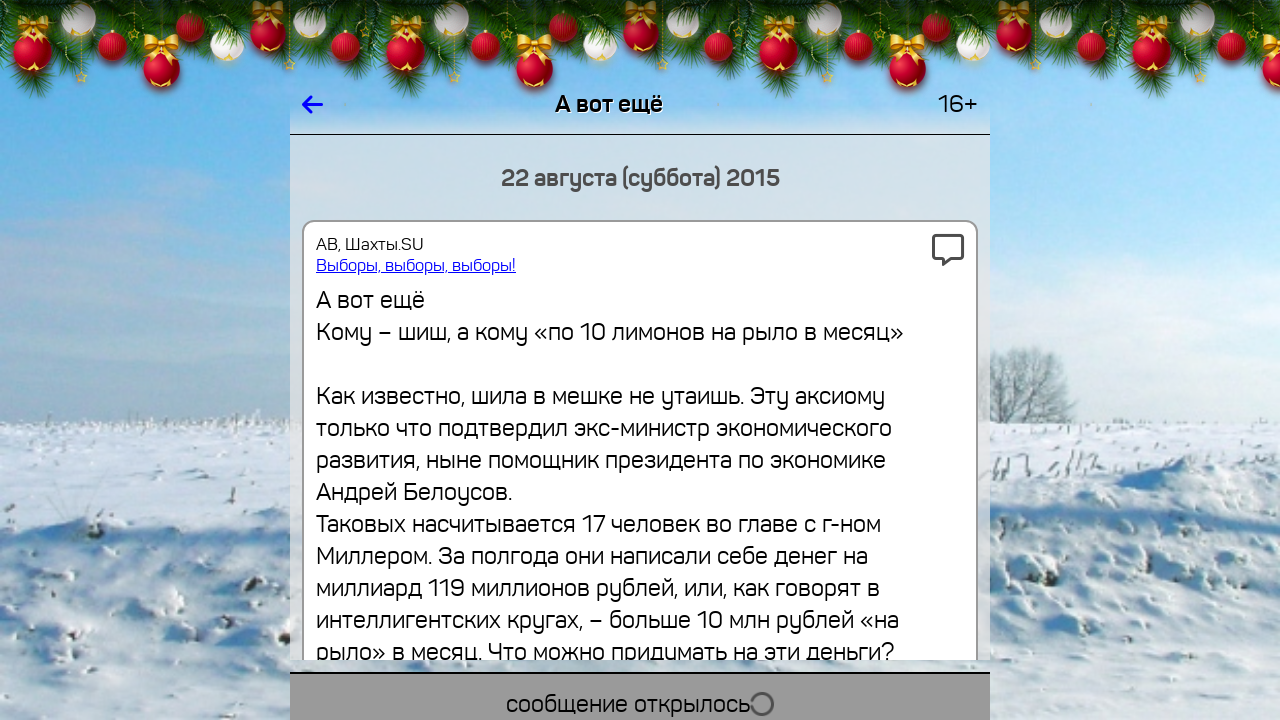

--- FILE ---
content_type: text/html; charset=koi8-r
request_url: https://www.shakhty.su/forum/msg/20150822092407cjkkdi/
body_size: 46249
content:
<HTML STYLE='zmargin-top: 2em; margin-bottom: 2em;' LANG=ru LANG=ru-RU>
<HEAD>

<TITLE>А вот ещё</TITLE>

<meta name="viewport" content="width=device-width, initial-scale=1.0, user-scalable=no">
<link rel="manifest" href="/manifest.json">
<link rel="stylesheet" href="/lib/share/css/font-awesome/css/font-awesome-rik.css">

<meta http-equiv="content-language" content="ru-RU">

<meta property="twitter:title" content="А вот ещё" />
<meta property="og:title" content="А вот ещё" />
<meta itemprop="name" content="А вот ещё" />

<meta property="twitter:description" content="Неплохо живётся и публике помельче осваивающей сырьевой сектор Ей тоже по барабану тяжкое признание г на Белоусова о том что валютных резервов..." />
<meta name="mrc__share_description" content="Неплохо живётся и публике помельче осваивающей сырьевой сектор Ей тоже по барабану тяжкое признание г на Белоусова о том что валютных резервов...">
<meta name="description" content="Неплохо живётся и публике помельче осваивающей сырьевой сектор Ей тоже по барабану тяжкое признание г на Белоусова о том что валютных резервов...">


<link rel="image_src" href="http://nord-news.ru/img/newsimages/20150820/1_de3f8e0e5245.jpg" />
<meta property="og:image" itemprop="image" content="http://nord-news.ru/img/newsimages/20150820/1_de3f8e0e5245.jpg" />
<meta property="og:image:secure_url" itemprop="image" content="http://nord-news.ru/img/newsimages/20150820/1_de3f8e0e5245.jpg" />
<meta property="og:image:type" content="image/jpeg" />
<meta property="vk:image" content="http://nord-news.ru/img/newsimages/20150820/1_de3f8e0e5245.jpg" />
<meta property="yandex_recommendations_image" content="http://nord-news.ru/img/newsimages/20150820/1_de3f8e0e5245.jpg"/>
<meta property="twitter:card" content="summary_large_image" />
<meta property="twitter:image" content="http://nord-news.ru/img/newsimages/20150820/1_de3f8e0e5245.jpg" />

<meta property="og:site_name" content="Шахты.SU. Выборы, выборы, выборы!" />


<meta property="twitter:site" content="@shakhtysu" />
<meta property="og:type" content="website" />

<link rel="stylesheet" href="/lib/share/css/font-panton/css/sort.css">
<link rel="stylesheet" href="/lib/share/css/font-pfdincondensed/css/rik.css">

<link rel="shortcut icon" href="/images/icons/shakhtysu-logo-www2-400mm-300dpi-kvadrat-512-1.1-forum-novogod.png" type="image/png">

<!-- ВК5439 -->

<script src=/lib/share/js/core.js		type="text/javascript" charset='koi8-r'></script>
<script src=/lib/share/js/convert.js	type="text/javascript" charset='koi8-r'></script>
<script src=/lib/share/js/ajax.js		type="text/javascript" charset='koi8-r'></script>

<STYLE>

* {
  font-size: 1em;
  font-family: Panton, Verdana, Courier, Arial;
}

*:focus { outline: none; }

/*
a {
  underline: none;
}
*/

.zpredtekst { font-family: Arial; font-size: 9pt; padding: 5px; }
.predtekst { font-family: Arial; zfont-size: 9pt; padding-left: .5em; }
.predznakvteme { margin-right: 2px; }
.predtab {
  display: inline-block;
  vertical-align: top;
  border: solid #F9F9F9 1px;
  background-color: #FCFCFC;
  zmargin: 5px 0px 5px 0px;
}

.predtab img { max-width: none; };
/*.predfavicon { width: 16px; height: 16px; }*/
.predfavicon { width: 1em; height: 1em; margin-right: .2em; padding: 0px; }



.pred4 {
  display: inline-table;
  border: solid #B4B4B4 2px;
  margin: 0 .2em .2em 0;
  font-size: 75%;
  max-width: 20em;
  zpadding: .2em;
}
/* заголовок: */
.pred4 a { inline-block; max-width: 40em; zcolor: blue; margin-bottom: .2em; }
.pred4 img { max-height: 5em; max-width: 5em; }
/* анонс: */
/* .pred4 span { display: inline-block; } */

.pred42 {
  display: inline-table;
  border: solid #B4B4B4 2px;
  margin: 0 .2em .2em 0;
  font-size: 75%;
  max-width: 20em;
  text-decoration: none;
}
.pred42 td { padding: .2em; background-color: #E7E7E7; }
.pred42 td:first-child { color: blue; }
.pred42 tr:last-child td { color: #000000; text-decoration: none; }
.pred42 img { max-height: 5em; max-width: 5em; border: 0; margin-right: .3em; }

.pred43 {
  display: inline-table;
  border: solid #B4B4B4 2px;
  background-color: #E7E7E7;
  zmargin: 0 0 .2em 0;
  margin: 0 0 1em 0;
  padding: .4em;
  zfont-size: 75%;
  text-decoration: none;
}
.pred43 div:first-child { color: blue; margin: 0; padding: 0; font-weight: bold; }	/* заголовок */
.pred43 div:last-child { margin: 0; padding: 0; font-size: 75%; color: #000000; }	/* анонс */

.karkas {
  display: grid;
  width: 100%;
}

.karkas_golova {
  position: fixed;

  ztop: 0;
  top: 75px;

  grid-template-columns: 1fr 700px 1fr;
  grid-template-rows: 2em;
  border: none;
  /* border-bottom: solid black 1px; */
  overflow: hidden;
  zheight: 10rem;
  zbackground-color: red;

  grid-template-rows: 2.5em;
  zgrid-template-rows: calc(75px + 2.5em);
}

.karkas_hvost {
  position: fixed;
  bottom: 0;
  grid-template-columns: 1fr 700px 1fr;

  grid-template-rows: 2em;
  zgrid-template-rows: calc(75px + 2.5em);

  zborder-top: solid black 1px;
  overflow: hidden;
}

.karkas_hvost2 {
  position: fixed;
  bottom: 0;
  grid-template-columns: 1fr 700px 1fr;

  grid-template-rows: 5em;

  zborder-top: solid black 1px;
  overflow: hidden;
}

.karkas_telo {
  position: fixed;

  ztop: 2em;
  zbottom: 2em;

  ztop: 2.5em;
  top: calc(75px + 2.5em);
  bottom: 2.5em;
  zbottom: calc(75px + 2.5em);

  /* grid-template-columns: 1fr calc(700px - .5em) 1fr; */
  grid-template-columns: 1fr 700px 1fr;
  /* grid-template-rows: calc(100vh - 4em); */	/* так не работет в браузерах мобильных */
  /* overflow-y: auto; */	/* так скролл у границы окна сдвигает тело влево на ширину скролла */
  /* overflow-y: hidden;
  overflow-x: hidden; */
  overflow: hidden;
}

.karkas_golova_zagolovok {
  overflow: hidden;
  zmax-width: 700px;
  text-shadow: .05em .05em #FFFFFF;
}

.blok_telo {
  padding: 0;
  overflow-y: auto;
  zbackground-color: #E7E7E7;
  zbackground-color: ;
  background-color: rgba(231,231,231, .7);
  /* background-color: rgba(); */
  zopacity: .5;	/* до 24.09.2023 */
  /* padding: 0 .2em; */
  padding: 0;
}

/* размер шрифта - 100% при наличии большого пространства и 80% при его отсутствии: */
.font_size_80_100 { font-size: 100%; zline-height: .1em; display: inline-block; margin: 0; }
.img_width_max { width: 100% }

.ztelo > div {
  zoverflow: hidden;
  max-width: calc(700 - 2 * (2px + .5em + .5em + .5em));
}

.telo {
  overflow-x: hidden;
  padding: 0 .5em;
}

.telo > div {
  zmargin-left: .5em;
  zmargin-right: .5em;
  zdisplay: none;
  zcolor: #FFFFFF;
  zvisibility: hidden;
  display: block;

  /* отладки ради для: */
  zborder: solid red 3px;
  zmargin-bottom: 1em;
}

.telo > div.inline {
  display: inline-block;
  zmargin-left: .5em;
  margin-right: .30em;
}

.telo > div > div {
  display: inline-block; /* чтоб не делал перевод строки после себя */
  text-align: left;
  zborder: solid #88A 3px;
  /* border: solid #B4B4B4 2px; */
  border: solid #9A9A9A 2px;
  border-radius: .5em;
  padding: .5em;
  zmargin: .5em;
  zmargin-top: .2em;

  zmargin: .15em .5em .15em .5em;
  margin: .15em 0;

  zbackground-color: #AAD;
  background-color: #FFFFFF;
  zdisplay: inline-block;
  zmax-width: 600px;
  zmax-width: calc(100% - 5em);	/* так задумано */
  zmax-width: calc(700 - 2 * (2px + .5em + .5em + .5em));
  overflow: hidden;
  zline-height: 1.5;
  line-height: 2rem;
}

.menu_punkt {
  display: inline-block;
  text-align: left;
  zborder: solid #B4B4B4 2px;
  border-radius: .5em;
  zpadding: .5em;
  zmargin: .15em 0;
  margin: .15em .3em .15em 0;
  background-color: #FFFFFF;
  overflow: hidden;
  line-height: 2rem;
  text-decoration: none;
  white-space: nowrap;
  color: blue;
  cursor: pointer;

  /* border: solid #B4B4B4 2px; */
  /* до 08.11.2022: */
  zborder: solid #808080 2px;
  zpadding: calc(.5em + 1px);
  /* с 08.11.2022: */
  border: solid #808080 2px;
  padding: calc(.25em + 3px);
}

.menu_punkt:focus {
   outline: none;
   zborder-color: #404040;

  /* до 08.11.2022: */
   zborder: double #000000 3px;
   zpadding: .5em;
  /* с 08.11.2022: */
   border: solid #808080 5px;
   padding: .25em;
}

.tekst {
  margin: 0;
  padding: 0;
  border: none;
  border-radius: 0;
  display: none;
  //display: block;
}

anons {
  margin: 0;
  padding: 0;
  border: none;
  border-radius: 0;
}

.tekst p:first-child {
  margin: 0;
}

.zagolovok {
  padding-bottom: .5rem;	/* уже не отключил 03.09.2024 из-за замены SPAN на H1 в заголовках */
  color: #000000;
  text-decoration: none;

  font-weight: bold;
  zfont-family: Times New Roman;
  zfont-stretch: 50%;

  hyphens: auto; -webkit-hyphens: auto; -moz-hyphens: auto; -ms-hyphens: auto;
  word-break: break-word;
}

.zagolovok a {
  text-decoration: none;
  color: #000000;
}

/* ширина < 300 */
@media (max-width: 300px) {
.tekst { font-size: 75%; line-height: 120%; }
.anons { font-size: 75%; line-height: 120%; }
.zagolovok { font-size: 75%; line-height: 120%; }

.telo { padding: 0; }
.telo > div > div { padding: .2em; }
.slovo_bol_mal { line-break: anywhere; }
}

/* ширина < 400 */
@media (max-width: 400px) {
.tekst { font-size: 80%; line-height: 120%; }
.anons { font-size: 80%; line-height: 120%; }
.zagolovok { font-size: 80%; line-height: 120%; }

.telo { padding: 0; }
.telo > div > div { padding: .2em; }
.slovo_bol_mal { line-break: anywhere; }
}

.znak {
  zpadding-left: 1em;
  font-size: 2rem;
  zcolor: #808080;
  zbackground-color: red;
}

.znak_inline {
  font-size: 75%;
  color: #808080;
}

.hidden { visibility: hidden; }	/* для сокрытия ненужных кнопок */


/* кнопка без текста, только знак */
.knopka_znak {
  font-size: 2rem;
  /* color: #B4B4B4; */
  color: #9A9A9A;
  display: inline-block;
  text-decoration: none;
}
.knopka_znak:hover {
  /* color: #676767; */
  color: #4D4D4D;
}


/* это текст кнопки */
.knopka_znak_da_tekst {
  zfont-size: 1rem;
  /* font-size: 1.5rem; */
  font-size: 1.3rem;
  /* color: #4D4D4D; */
  color: #4D4D4D;
  /* border: solid #808080 1px; */
  /* border: solid #808080 1px; */
  border: solid #808080 2px;
  /* border-radius: .2rem; */
  border-radius: .3rem;
  display: inline-block;
  zmargin: 0 .2rem;
  zmargin: .2rem .2rem 0 0;
  margin: .5rem .5rem 0 0;
  padding: 0 .2rem;
  white-space: nowrap;
  text-decoration: none;
}
.knopka_znak_da_tekst:hover {
  color: #000000;
  /* border: solid #333333 1px; */
  border: solid #000000 2px;
  
}

.knopka_znak_da_tekst:hover * {
  /* color: #4D4D4D; */
  color: #000000;
}

/* это знак кнопки */
.knopka_znak_da_tekst > i {
  font-size: 2rem;
  zcolor: #B4B4B4;
}

.knopka_znak_da_tekst:hover > i {
  color: #676767;
}

.otmetki_lyubo_da_moi		{ border-color: green; }			/* отметки любо (=да) установленные мои - присутствуют (   есть) */
.otmetki_lyubo_da_moi:hover	{ background-color: rgba(0,255,0,1); }		/* отметки любо (=да) установленные мои - присутствуют (   есть) */
.otmetki_lyubo_da_est     { color: green; padding-right: .1em; }		/* отметки любо (=да) установленные - присутствуют (   есть) */
.otmetki_lyubo_da_est > i { color: green; filter: brightness(150%); }		/* отметки любо (=да) установленные - присутствуют (   есть) */
.otmetki_lyubo_da_net { color: #4D4D4D; padding-right: .1em; }		/* отметки любо (=да) установленные -  отсутствуют (не есть) */
.otmetki_lyubo_da_net > i { color: #4D4D4D; filter: brightness(150%); }	/* отметки любо (=да) установленные -  отсутствуют (не есть) */

.otmetki_lyubo_ne_moi		{ border-color: red; }				/* отметки не любо (=не) установленные мои - присутствуют (   есть) */
.otmetki_lyubo_ne_moi:hover	{ background-color: rgba(255,0,0,1); }		/* отметки не любо (=не) установленные мои - присутствуют (   есть) */
.otmetki_lyubo_ne_est     { color: red; padding-right: .1em; }			/* отметки не любо (=не) установленные - присутствуют (   есть) */
.otmetki_lyubo_ne_est > i { color: red; filter: brightness(150%); }		/* отметки не любо (=не) установленные - присутствуют (   есть) */
.otmetki_lyubo_ne_net     { color: #4D4D4D; padding-right: .1em; }		/* отметки не любо (=не) установленные -  отсутствуют (не есть) */
.otmetki_lyubo_ne_net > i { color: #4D4D4D; filter: brightness(150%);  }	/* отметки не любо (=не) установленные - присутствуют (   есть) */


.visibility_hidden { visibility: hidden; }

/* .color_green { color: green; } */

/*старое описание ручное 
.neyarko { color: #4D4D4D; }
.bledno { color: #808080; }
.tusklo { color: #9A9A9A; }
*/

/* класс цвета яркости */
.edva { color: #E7E7E7; }	/* 10% */
.bleklo { color: #CECECE; }	/* 20% */
.sumrak { color: #B4B4B4; }	/* 30% */
.tusklo { color: #9A9A9A; }	/* 40% */
.bledno { color: #808080; }	/* 50% */
.neyarko { color: #4D4D4D; }	/* 70% */
.hmuro { color: #333333; }	/* 80% */
.yarko { color: #000000; }	/* 100% */

.podval {
  font-size: 1rem;
  /* color: #808080; */
  color: #808080;
  font-family: Arial;
  margin-top: .5rem;
  vertical-align: middle;
  width: 100%;
}

.podval_prav > * {
  margin-left: 1em;
  /* color: #4D4D4D; */
  color: #4D4D4D;
}

/* элемент подвала */
.podval_element {
  padding-right: 1em;
  padding-top: .5em;
  display: inline-block;
}

/* ширина < 200 */
@media (max-width: 200px) {
.podval_element {
 padding-right: 0;
 zbackground-color: red;
}
}

.golova_knopka {
  color: #000000;
  text-decoration: none;
}

/* не пригодилось потому, что работает не классом, а только внутри стиля
.karusel {
  overflow-x: auto;
  zwidth: calc(700px - 2 * (2px + .5em + .5em + .5em));
  width: 600px;
  white-space: nowrap;
  border: none;
}

.karusel {
  margin: 0 5px 0 0;
  padding: 0;
  height: 300px;
}

.karusel {
  overflow: hidden;
  width: calc(100vw - 2 * (2px + .5em + .5em + .5em));
}
*/

/*
img { max-width: calc(700px - 2 * (2px + .5em + .5em + .5em)); }
*/
img { max-width: 100%; overflow-x: hidden; }
iframe { max-width: 100%; }

.karusel {
  border: solid black 1px;
  white-space: nowrap;
  zheight: 350px;
  /* zwidth: 600px; */
  width: calc(700px - 2 * (2px + .5em + .5em + .5em));
  /* zwidth: 100px; */
  /* zwidth: 100%; */
  overflow: auto hidden;	/* то же самое, что и это: overflow: hidden; overflow-x: auto; */
  /* zoverflow: hidden; */
  /* zoverflow-x: auto; */
  zwidth: calc(700 - 2 * (2px + .5em + .5em + .5em));
  zmax-width: 100%;
  width: 100%;
}
.karusel > a {
  display: inline-block;
  border: none;

  zheight: 350px;
  margin: 0 5px 0 0;
  cursor: pointer;
}
.karusel > a > img { height: 350px; }
.karusel > a:last-child { margin-right: 0; }



/* карусель средняя */
.karusel_srednyaa {
  border: solid black 1px;
  white-space: nowrap;
  zheight: 275px;
/*
  width: calc(700px - 2 * (2px + .5em + .5em + .5em));
*/
  max-width: 100%;
  overflow: auto hidden;	/* то же самое, что и это: overflow: hidden; overflow-x: auto; */
}
.karusel_srednyaa > a {
  display: inline-block;
  border: none;

  zheight: 275px;
  margin: 0 5px 0 0;
  cursor: pointer;
}
.karusel_srednyaa > a > img { height: 275px; }
.karusel_srednyaa > a:last-child { margin-right: 0; }



/* карусель широкая */
/* "широкоформатное кино" :-) */
/* очень широким картинкам помогает умещаться в "экран" с запасом места справа от них */
.karusel_shirokaya {
  border: solid black 1px;
  white-space: nowrap;
  zheight: 250px;
/*
  width: calc(700px - 2 * (2px + .5em + .5em + .5em));
*/
  max-width: 100%;
  overflow: auto hidden;	/* то же самое, что и это: overflow: hidden; overflow-x: auto; */
}

.karusel_shirokaya > a {
  display: inline-block;
  border: none;

  zheight: 250px;
  margin: 0 5px 0 0;
  cursor: pointer;
}
.karusel_shirokaya > a > img { height: 250px; }
.karusel_shirokaya > a:last-child { margin-right: 0; }

/* ******************* */
/* ширина < 700 начало */
/* ******************* */

@media (max-width: 700px) {

/*
из .karusel
  zwidth: 300px;
  zwidth: 100%;
  zpadding: 0;
  zoverflow: hidden;
  zoverflow-x: hidden;
  zmax-width: calc(100vw - 2 * (2px + .5em + .5em + .5em));
  zbackground-color: red;
*/

/*
img { max-width: calc(100vw - 2 * (2px + .5em + .5em + .5em)); }
*/
img { max-width: 100%; overflow-x: hidden; }

.karusel {
/*
  width: calc(100vw - 2 * (2px + .5em + .5em + .5em));
*/
  zwidth: calc(100vw - 2 * (2px + .5em + .5em + .5em)); overflow: auto hidden;
  max-width: 100%;
  overflow: auto hidden;	/* то же самое, что и это: overflow: hidden; overflow-x: auto; */
}

.karusel_srednyaa { zwidth: calc(100vw - 2 * (2px + .5em + .5em + .5em)); overflow: auto hidden; }
.karusel_srednyaa > a { zheight: 240px; }
.karusel_srednyaa > a > img { height: 240px; }

.karusel_shirokaya { zwidth: calc(100vw - 2 * (2px + .5em + .5em + .5em)); overflow: auto hidden; }
.karusel_shirokaya > a { zheight: 200px; }
.karusel_shirokaya > a > img { height: 200px; }

.karkas_golova, .karkas_hvost, .karkas_telo {
  grid-template-columns: 0 100vw 0;
}

.zkarkas_golova {
  height: 5rem;
  background-color: red;
}

/*
.telo div {
  zmax-width: calc(100% - 2em);
  zmax-width: calc(100vw - 2 * (2px + .5em + .5em + .5em));
}

.telo > div > div {
  zmax-width: calc(100vw - 2 * (2px + .5em + .5em + .5em));
}

.karkas_golova_zagolovok {
  zmax-width: calc(100vw - 4em);
}
*/

/*
.blok_telo {
  padding: 0 .2em;
}
*/

.font_size_80_100 { font-size: 80%; zdisplay: inline-block; zpadding-bottom: .5em; }
.karkas_golova_zagolovok { font-size: 80%; }

}

/* ******************* */
/* ширина < 700 конец  */
/* ******************* */


/* ******************* */
/* ширина < 600 начало */
/* ******************* */

@media (max-width: 600px) {

.karusel { height: 250px; }
.karusel > a { zheight: 250px; }
.karusel > a > img { height: 250px; }

.karusel_srednyaa { height: 200px; }
.karusel_srednyaa > a { zheight: 200px; }
.karusel_srednyaa > a > img { height: 200px; }

.karusel_shirokaya { height: 150px; }
.karusel_shirokaya > a { zheight: 150px; }
.karusel_shirokaya > a > img { height: 150px; }

}

/* ******************* */
/* ширина < 600 конец  */
/* ******************* */


/* ******************* */
/* ширина < 500 начало */
/* ******************* */

@media (max-width: 500px) {

.karusel { height: 200px; }
.karusel > a { zheight: 200px; }
.karusel > a > img { height: 200px; }

.karusel_srednyaa { height: 160px; }
.karusel_srednyaa > a { zheight: 160px; }
.karusel_srednyaa > a > img { height: 160px; }

.karusel_shirokaya { height: 120px; }
.karusel_shirokaya > a { zheight: 120px; }
.karusel_shirokaya > a > img { height: 120px; }

.font_size_80_100 { display: none; }
.karkas_golova_zagolovok { display: none; }

}

/* ******************* */
/* ширина < 500 конец  */
/* ******************* */


/* ******************* */
/* ширина < 400 начало */
/* ******************* */

@media (max-width: 400px) {

.karusel { height: 150px; }
.karusel > a { zheight: 150px; }
.karusel > a > img { height: 150px; }

.karusel_srednyaa { height: 115px; }
.karusel_srednyaa > a { zheight: 115px; }
.karusel_srednyaa > a > img { height: 115px; }

.karusel_shirokaya { height: 80px; }
.karusel_shirokaya > a { zheight: 80px; }
.karusel_shirokaya > a > img { height: 80px; }

}

/* ******************* */
/* ширина < 400 конец  */
/* ******************* */


/* ******************* */
/* ширина < 300 начало */
/* ******************* */

@media (max-width: 300px) {

.karusel { height: 100px; }
.karusel > a { zheight: 100px; }
.karusel > a > img { height: 100px; }

.karusel_srednyaa { height: 80px; }
.karusel_srednyaa > a { zheight: 80px; }
.karusel_srednyaa > a > img { height: 80px; }

.karusel_shirokaya { height: 60px; }
.karusel_shirokaya > a { zheight: 60px; }
.karusel_shirokaya > a > img { height: 60px; }

}

/* ******************* */
/* ширина < 300 конец  */
/* ******************* */


/* ******************* */
/* ширина < 200 начало */
/* ******************* */

@media (max-width: 200px) {

.karusel { height: 50px; }
.karusel > a { zheight: 50px; }
.karusel > a > img { height: 50px; }

.karusel_srednyaa { height: 25px; }
.karusel_srednyaa > a { zheight: 25px; }
.karusel_srednyaa > a > img { height: 25px; }

.karusel_shirokaya { height: 15px; }
.karusel_shirokaya > a { zheight: 15px; }
.karusel_shirokaya > a > img { height: 15px; }

}

/* ******************* */
/* ширина < 200 конец  */
/* ******************* */

.lava_data {
  display: block;
  text-align: center;
  margin: 1em 0;
  font-weight: bold;
  color: #4D4D4D;
}


@keyframes prihod_transform {
  0% { transform: translateY(100%); }
  99% { transform: translateY(0); border-top-style: solid; }
  100% { transform: translateY(0); zborder-top-style: none; }
}

@-webkit-keyframes prihod_transform {
  0% { transform: translateY(100%); }
  99% { transform: tra	nslateY(0); border-top-style: solid; }
  100% { transform: translateY(0); zborder-top-style: none; }
}

@keyframes uhod_transform {
  0% { height: 2.5em; visibility: visible; transform: translateY(0); border-style: solid none; border-width: 1px; border-color: #000000;}
  99% { height: 2.5em; display: block; zvisibility: visible; transform: translateY(-100%); border-style: solid none; border-width: 1px; border-color: #000000;}
  100% { height: 0; display: none; margin: 0; padding: 0; visibility: hidden; zborder: none; }
}

@-webkit-keyframes uhod_transform {
  0% { height: 2.5em; visibility: visible; transform: translateY(0); border-style: solid none; border-width: 1px; border-color: #000000;}
  99% { height: 2.5em; display: block; zvisibility: visible; transform: translateY(-100%); border-style: solid none; border-width: 1px; border-color: #000000;}
  100% { height: 0; display: none; margin: 0; padding: 0; visibility: hidden; zborder: none; }
}

.animat_prihod_transform {
  animation:		prihod_transform 1s linear;
  -webkit-animation:	prihod_transform 1s linear;
  animation-fill-mode: forwards;
  -webkit-animation-fill-mode: forwards;
}

.animat_uhod_transform {
  animation:		uhod_transform 1s linear;
  -webkit-animation:	uhod_transform 1s linear;
  animation-fill-mode: forwards;
  -webkit-animation-fill-mode: forwards;
}


.hvost_tablo {
  margin: 0;
  height: 2.5em; width: 100%;
  overflow: hidden;
  font-size: 1em;
  border-width: 1px; border-color: #000000; border-style: solid none solid none;
  transform: translateY(100%);

  zpadding-top: .5em;
  ztext-align: center;

  display: flex; flex-wrap: wrap;
  justify-content: center; align-items: center;
}


span.gruppacifr { zpadding-left: 3px; zpadding-right: 3px; }
span.gruppacifr > span { padding-left: .1em; padding-right: .1em; }
span.gruppacifr > span:first-child { padding-left: 0; }
span.gruppacifr > span:last-child { padding-right: 0; }

/* .znak { color: #4D4D4D; } */
.znak { color: #4D4D4D; }


@keyframes blink {
  from { visibility: visible; }
  50% { visibility: visible; }
  51% { visibility: hidden; }
  to { visibility: hidden; }
}

.blink {
  animation-name: blink;
  animation-duration: 2s;
  animation-iteration-count: infinite;
}




span.gruppacifr { padding-left: 3px; padding-right: 3px; }
span.gruppacifr > span { padding-left: .2em; padding-right: .2em; }
span.gruppacifr > span:first-child { padding-left: 0; }
span.gruppacifr > span:last-child { padding-right: 0; }


</STYLE>

<link rel="stylesheet" href="/lib/share/css/girlyanda.css">


<SCRIPT LANGUAGE=javascript>

//var CONFIG = [];
var CONFIG = {};

CONFIG['onload'] = {};
CONFIG['onload_arr'] = {};	// всё это выполнять сразу после загрузки безотлагательно (без таймаутов)
CONFIG['remove'] = {};
CONFIG['blok_viden'] = '';
CONFIG['progress'] = {};

//CONFIG['idut_zapret_krut'] = true;	// запрет ручного кручения страницы в то время, когда внешние идут
CONFIG['idut_zapret_krut'] = false;	// запрет ручного кручения страницы в то время, когда внешние идут

CONFIG['image'] = {};
CONFIG['idut'] = true;

var int_idut;

function cache_del()
{
  var CACHE_NAME = 'sha-pwa-cache-v2';
  const cacheWhitelist = [CACHE_NAME];
  caches.keys()
  .
  then(
    keyList =>
      Promise.all(
        keyList.map(
          key => {
            if ( ! cacheWhitelist.includes(key) ) {
               console.log('sha pwa: Deleting cache: ' + key);
               return caches.delete(key);
            } else {
               console.log('sha pwa: в белом списке ключ: ' + key);
               return caches.delete(key);
            };
          }
        )
      )
  )
}	// function cache_del()


function ob_razvernut(id)
{
  let scrolltop = document.getElementById('blok_telo').scrollTop;

  block_close('karusel_' + id);
  block_close('anons_' + id);
  block_open('tekst_' + id);

  block_close('knopka_razvernut_' + id);
  document.getElementById('knopka_svernut_' + id).style.display = 'inline-block';
  document.getElementById('knopka_svernut_' + id).focus();

  document.getElementById('blok_telo').scroll({
    top: scrolltop,
    left: 0
  });
}	// function ob_razvernut()

function ob_svernut(id)
{
  block_open('karusel_' + id);
  block_open('anons_' + id);
  block_close('tekst_' + id);
  block_close('knopka_svernut_' + id);
  document.getElementById('knopka_razvernut_' + id).style.display = 'inline-block';
  document.getElementById('knopka_razvernut_' + id).focus();

  let scrolltop = document.getElementById('blok_telo').scrollTop;

  document.getElementById('blok_telo').scroll({
    top: scrolltop,
    left: 0,
    behavior: 'smooth'
  });
}	// function ob_svernut()


let obnum = 0;
function ob_dobavit()
{
  let arg = arr2hash(arguments);

  //console.debug('arg.podval: ' + arg.podval);
  //console.debug('od: arg.div_ob:', arg.div_ob);
  //console.debug('od: arg:', arg);

  ////////////////////////////////////////
  // через таблицу как на сервере начало {

  var tab_zagolovok = '';
  var tz = [];	// tz = tab_zagolovok
  if ( tz.length ) tab_zagolovok = '<TABLE WIDTH=100% CELLPADDING=0 CELLSPACING=0 BORDER=0>' + tz.join('') + '</TABLE>';

  if ( arg['tekst'] ) console.log('len tekst: ' + arg['tekst'].length);
  if ( arg['anons'] ) console.log('len anons: ' + arg['anons'].length);

  var tekst = '';
  var anons = '';
  if ( arg['tekst'] ) tekst = "<DIV CLASS=tekst STYLE='display: block;'>" + arg.tekst + '</DIV>';
  if ( arg['anons'] ) tekst = "<DIV CLASS=tekst STYLE='display: block;'>" + arg.anons + '</DIV>';


  // /////////////
  // подвал начало
  // /////////////

  var podval_div = [];

  if ( arg['knopka_razvorot'] ) {
      var display_razvernut = '';
      var display_svernut = '';

      if ( arg['tip_teksta'] ) {
         if ( arg.tip_teksta == 'tekst' ) {
            display_razvernut = 'none';
            display_svernut = 'inline-block';
         };
         if ( arg.tip_teksta == 'anons' ) {
            display_razvernut = 'inline-block';
            display_svernut = 'none';
         };
      } else {
         display_razvernut = 'none';
         display_svernut = 'none';
      };
  };

  // /////////////
  // подвал конец
  // /////////////



  var tab_podval = '';
  if ( arg['vremya'] )
     tab_podval = '<TABLE ID=podval_' + id + ' WIDTH=100% CELLPADDING=0 CELLSPACING=0 BORDER=0 CLASS=podval><TR VALIGN=bottom><TD ALIGN=right>' + arg.vremya + '</TD></TR></TABLE>';

  //до 21.09.2022:
  //var div_ob = tab_zagolovok + tekst + tab_podval;

  //с 21.09.2022:
  var telo = '';
  var podval = arg['podval'] || '';
  console.log('arg podval]:', arg['podval'] + ', podval:', podval + ', arg tip_teksta:', arg['tip_teksta']);

  switch ( arg['tip_teksta'] ) {

  case 'tekst':
    //telo = arg.tekst;
    telo = arg.tekst + podval;
    break;

  case 'anons':
    /* -------------------------------------------------   */
    /* тело по методу из скрипта основного языка начало: { */

    var zagolovok = '<SPAN CLASS=zagolovok>' + arg['zagolovok'] + '</SPAN>';
    var avtor = arg['avtor'];
    var avtor_posle_zagolovka = '';
    if ( arg['avtor_mesto'] && arg['avtor_mesto'].match(/posle_zagolovka/) ) {
       avtor = '';
       avtor_posle_zagolovka = " <SPAN STYLE='font-size: 1rem; zwhite-space: nowrap; font-weight: normal;'> - " + arg['avtor'] + " <NOBR>в " + arg['vremya_str'] + "</NOBR></SPAN>";
    };

    var rowspan = 0;
    var trzagolovok = '';
    if ( arg['zagolovok'] ) {
       rowspan++;
       trzagolovok = '<TR VALIGN=top CLASS=zagolovok><TD>' + zagolovok + avtor_posle_zagolovka + '</TD></TR>';
    };

    var tema = arg['tema'];

    var tdznak = '';
    var travtor = '';
    if ( arg['avtor'] ) {
       rowspan++;
       rowspan = rowspan > 1 ? " ROWSPAN=2" : ''; 
       tdznak = arg['znak'] ? '<TD' + rowspan + ' ALIGN=right CLASS=znak>' + arg.znak + '</TD>' : '';
       travtor = "<TR VALIGN=top STYLE='font-size: 1rem;'><TD>" + arg['vremya_pered_avtorom'] + avtor + arg['vremya_posle_avtora'] + tema + "</TD>" + tdznak + "</TR>";
    };

    if ( arg['avtor'] && arg['zagolovok'] && arg['znak'] ) {

       travtor =
'<TR VALIGN=top>' +
"<TD STYLE='font-size: 1rem;'>" + arg['vremya_pered_avtorom'] + avtor + arg['vremya_posle_avtora'] + tema + '</TD>' +
'<TD ROWSPAN=2 ALIGN=right CLASS=znak>' + arg.znak + '</TD>' +
'</TR>';

       trzagolovok = '<TR VALIGN=top><TD>' + zagolovok + avtor_posle_zagolovka + '</TD></TR>';


    } else {


       if ( arg['zagolovok'] && arg['znak'] ) {

          trzagolovok =
'<TR VALIGN=top>' +
'<TD>' + zagolovok + '</TD>' +
'<TD ALIGN=right CLASS=znak>' + arg.znak + '</TD>' +
'</TR>';

       };

    };

    var tableverh =
      travtor + trzagolovok == ''
      ? ''
      : '<TABLE WIDTH=100% CELLPADDING=0 CELLSPACING=0 BORDER=0>' + travtor + trzagolovok + '</TABLE>';

    var anons = arg['anons'] || '';
    var obraz = arg['obraz'] || '';
    var tekst = arg['tekst'] || '';
    //var div_ob = tableverh + obraz + anons + podval || '';
    var div_ob = tableverh + obraz + anons + podval;

    // href_ust

    /* } тело по методу из скрипта основного языка конец^ */
    /*   ------------------------------------------------ */
    telo = zagolovok;
    telo = div_ob;

    break;

  default:
    break;

  };	// switch ( arg['tip_teksta'] )

  //var div_ob = tab_zagolovok + telo + tab_podval;
  var div_ob = arg.div_ob || tab_zagolovok + telo + tab_podval;

  // } через таблицу как на сервере конец
  ///////////////////////////////////////

  //console.log('od: div_ob:', div_ob, 'podval:', podval);
  //return

  //div_ob += podval;

  let html = div_ob || arg['html'] || '<B>АвтоОбъект ' + ++obnum + '</B>';

  console.log('div_ob:', div_ob + ', html: 1000:', html);

  let atr_arr = [];
  let atr_arr_ditya = [];	// для дочернего блока
  if ( arg['id'] ) atr_arr.push('ID=' + arg.id);
  if ( arg['inline'] ) atr_arr.push('CLASS=inline');
  if ( arg['align'] ) atr_arr.push('ALIGN=' + arg.align);

  if ( arg['beseda'] ) {
     atr_arr.push('DATA-BESEDA=' + arg.beseda);
     atr_arr_ditya.push('DATA-BESEDA=' + arg.beseda);
  };

  let atr = atr_arr.join(' ');
  if (atr) atr = ' ' + atr;

  let atr_ditya = atr_arr_ditya.join(' ');
  if (atr_ditya) atr_ditya = ' ' + atr_ditya;

  html = '<DIV' + atr + '><DIV' + atr_ditya + '>' + html + '</DIV></DIV>';
  console.log('html 2000:', html);

  if ( arg['bez_ob'] ) html = arg.div_ob;
  if ( arg.data ) html = arg.data + html;
  console.log('html 3000:', html);

  // с 10.09.2022 в указанную аргументами mesto_vstavki_id и mesto_vstavki_kak позицию :
  if ( arg['mesto_vstavki_id'] && arg['mesto_vstavki_kak'] ) {
    if ( document.getElementById(arg.mesto_vstavki_id) ) {
       document.getElementById(arg.mesto_vstavki_id).insertAdjacentHTML(arg.mesto_vstavki_kak, html);
    };
  } else {
    document.getElementById('konec_tela').insertAdjacentHTML('beforebegin', html);
  };

  if ( arg['id'] ) {
     // преобразование ссылки в заголовке:
     href_ust('zagolovok_' + arg.id);

     // преобразование ссылки в анонсе:
     if ( document.getElementById('anons_' + arg.id) ) {
       var a = document.getElementById('anons_' + arg.id).querySelectorAll('a');
       for (var index in a) href_ust(a[index]);
     };
  };

}	// function ob_dobavit()
// podval


// все объекты закрыть
CONFIG['ob_id'] = {};
CONFIG['ob_class'] = {};
function ob_zakryt()
{
  var obj_arr = document.getElementById('telo').querySelectorAll('.telo > div');
  for (var i=0; i<obj_arr.length; i++) {
    var obj = obj_arr[i];
    if ( obj['id'] ) {
       CONFIG.ob_id[obj.id] = true;
       obj.style.visibility = 'hidden';
    } else {
       if ( obj['className'] ) {
          CONFIG.ob_class[obj.className] = true;
          // массив объектов с классом obj.className:
          var class_arr = document.getElementById('telo').querySelectorAll('.telo > .' + obj.className);
          for (var j=0; j<class_arr.length; j++) {
            var obj = class_arr[j];
            //obj.style.display = 'none';	// скрыть объекты и свернуть места их доскрытого размещения
            obj.style.visibility = 'hidden';	// скрпть объекты, но оставить несвёрнутыми места их доскрытого размещения
          };
       };
    };
  };
}	// function ob_zakryt()


// все объекты открыть
function ob_otkryt()
{
  if ( document.getElementById('vneshnie_glagol') ) {
     document.getElementById('vneshnie_glagol').innerHTML = 'проявляются';
    if ( document.getElementById('vneshnie_procent') ) {
       document.getElementById('vneshnie_procent').innerHTML = '...';
    };
  };

  var kol = Object.keys(CONFIG.ob_id).length;

  // цикл только для досчёта kol:
  for (var index in CONFIG.ob_class) {
    var class_arr = document.getElementById('telo').querySelectorAll('.telo > .' + index);
    kol += class_arr.length;
  };

  var num = 0;

  // цикл для открытия объектов
  for (var index in CONFIG.ob_id) {
    num++;
    var procent = Math.round(num / kol * 100 + .5);
    //временно закомментировал 09.03.2023:
    //if ( document.getElementById('vneshnie_procent') ) {
    //   document.getElementById('vneshnie_procent').innerHTML = ' (' + procent  + '%)';
    //   //console.log('ob: innerHTML: ' + document.getElementById('vneshnie_procent').innerHTML);
    //};
    if (document.getElementById(index)) document.getElementById(index).style.visibility = 'visible';
  };

  // цикл для открытия объектов
  for (var index in CONFIG.ob_class) {
    num++;
    var procent = Math.round(num / kol * 100 + .5);
    if ( document.getElementById('vneshnie_procent') ) document.getElementById('vneshnie_procent').innerHTML = ' (' + procent  + '%)';

    var class_arr = document.getElementById('telo').querySelectorAll('.telo > .' + index);
    for (var j=0; j<class_arr.length; j++) {
      var obj = class_arr[j];
      obj.style.visibility = 'visible';
    };
  };

  if ( document.getElementById('vneshnie_glagol') && document.getElementById('vneshnie_procent') )
     document.getElementById('vneshnie_procent').innerHTML = '';
}	// function ob_otkryt()


function perehod()
{
  let arg = arr2hash(arguments);
  zapros_otvet('zapros', arg['zapros'], 'otvet', arg.otvet, 'adres', arg.adres);
}	// function perehod()


let MENU = {};

MENU['glavnoe'] = [

];

MENU['kabinet'] = [

]


function proezd(id)
{
  if ( document.getElementById(id).offsetTop ) {
     console.log('pr: id: элемент ' + id + ' существует');
     document.getElementById('blok_telo').scroll({
       top: document.getElementById(id).offsetTop,
       left: 0,
       behavior: 'smooth'
     });
  } else {
     //console.log('pr: id: элемент не существует');
     //на самом деле объект, бывает, как-то хитро существует так, что scrollIntoView работает нормально:
     document.getElementById(id).scrollIntoView(false);
  };
}	// function proezd()



// проезд (прокрутка) хвоста к объекту id:
// 11.03.2024 странная функция, ибо пустая.
function proezd_hvosta(id)
{
/*
  //block_open('hvost_progress');
  //alert('астанавитесь');

  //block_open(id);

  //плавный проезд к id:
  document.getElementById('hvost_div').scroll({
    //top: document.getElementById('hvost_a').offsetTop,
    //top: document.getElementById('hvost_vhod').offsetTop,
    top: document.getElementById(id).offsetTop,
    //top: 20,
    left: 0,
    behavior: 'smooth'
  });
*/
}	// function proezd_hvosta()


function proezd_vniz()
{
  //плавный проезд в низ:
  proezd('konec_tela');
}	// function proezd_vniz()


function hvost_progress(numtek, numvsego)
{
  let procent = Math.round(numtek / numvsego * 100);
  let msg = numtek + ' из ' + numvsego + ' (' + procent + '%)';
}	// function hvost_progress


function blok_prihod(idparam)
{
  var idparam = arguments[0];
  var idfocus = arguments[1];
  var timeout = arguments[2] || 1200;

  if ( ! document.getElementById(idparam) ) {
     console.log('[*] bp: блок ' + idparam + ' не найден');
     if ( CONFIG.remove[idparam] ) {
        var html = CONFIG.remove[idparam].outerHTML;
        //console.log('[**] bp: html: ' + html);
        if ( document.getElementById('hvost_div') ) console.log('[+] bp: блок hvost_div существует');
        document.getElementById('hvost_div').insertAdjacentHTML('afterbegin', html);
     } else {
        console.log('[***] bp: блок ' + idparam + ' не найден также и в небытие!');
     };
  };


  if ( document.getElementById(idparam) ) {

     console.log('[+] bp: блок ' + idparam + ' найден');

     // удаляем классы:
     var node = document.getElementById(idparam);
     if (node) {
        var id = idparam;
        if ( node.classList.contains('animat_prihod_transform') ) {
           console.log('удаляем класс animat_prihod_transform из ' + id);
           node.classList.remove('animat_prihod_transform');
        };
        if ( node.classList.contains('animat_uhod_transform') ) {
           console.log('удаляем класс animat_uhod_transform из ' + id);
           node.classList.remove('animat_uhod_transform');
        };
     };


     console.log('CONFIG.blok_viden: ' + CONFIG.blok_viden);
     if ( CONFIG.blok_viden && CONFIG.blok_viden != idparam ) {
        console.log('Убираем видный, на ранее не убранный, блок ' + CONFIG.blok_viden);
        var idstar = CONFIG.blok_viden;
        blok_uhod(CONFIG.blok_viden);
        setTimeout(
          function() { document.getElementById(idparam).classList.add('animat_prihod_transform'); },
          1500
        );
     } else {
        // придвинем новый блок сразу:
        document.getElementById(idparam).classList.add('animat_prihod_transform');
     };
 
     if ( idfocus ) {
        if ( document.getElementById(idfocus) ) {
           setTimeout(
             function() {
               console.log('bp: устанавливаем фокус в блок ' + idparam);
               document.getElementById(idfocus).focus();
             },
             //1200
             2000
           );
        } else {
           console.log('[*] bp: не найден элемент для установки фокуса ' + idfocus);
        };
     };

     CONFIG.blok_viden = idparam;

  } else {
     console.log('[*] bp: не найден окончательно блок ' + idparam);
  };

}	// function blok_prihod(idparam)



function blok_uhod(idparam)
{
  if ( document.getElementById(idparam) ) {
     document.getElementById(idparam).classList.add('animat_uhod_transform');

     setTimeout(
       function() {

         var node = document.getElementById(idparam);
         if (node) {
            var id = idparam;

            // сохранение объекта в небытие перед его удалением:
            if ( ! CONFIG['remove'] ) CONFIG['remove'] = {};
            if ( node.classList ) {
               if ( node.classList.contains('animat_prihod_transform') ) {
                  node.classList.remove('animat_prihod_transform');
               };
               if ( node.classList.contains('animat_uhod_transform') ) {
                  node.classList.remove('animat_uhod_transform');
               };
            } else {
               console.log('bu: node.classList нет');
            };
            CONFIG.remove[id] = node;
            node.remove();
         } else {
            console.log('bu: node нет');
         };


         // установка начальных размеров тела и хвоста:
         console.log('bu: устанавливаем размер хвоста да тела');

         var razmer = '2.5em';

         var karkas_hvost = document.getElementById('karkas_hvost');
         var hvost_div = document.getElementById('hvost_div');
         var karkas_telo = document.getElementById('karkas_telo');
         var karkas_golova = document.getElementById('karkas_golova');

         karkas_hvost.style.height = razmer;
         hvost_div.style.height	= razmer;

         if ( karkas_telo )
            var razmer_tela = window.innerHeight - (karkas_hvost.offsetHeight + karkas_golova.offsetHeight) + 'px';

       },

       1000

     );

  };

  CONFIG.blok_viden = '';

}	// function blok_uhod(idparam)




function status_ubr()
{
  blok_uhod('hvost_status');
}	// function status_ubr


function status_ust(status)
{
  //удаление в небытие всех блоков (ну кроме конца хвоста): 
  if ( ! CONFIG['remove'] ) CONFIG['remove'] = {};
  var obolochka = document.getElementById('hvost_div').childNodes;
  for (var node of obolochka) {
    if ( node['id'] && node.id != 'konec_hvosta' ) {
       var id = node.id;
       if ( node.classList.contains('animat_prihod_transform') ) node.classList.remove('animat_prihod_transform');
       if ( node.classList.contains('animat_uhod_transform') ) node.classList.remove('animat_uhod_transform');
       CONFIG.remove[id] = node;
       node.remove();
    };
  };

  // возрождаем из небытия блок статуса:
  document.getElementById('hvost_div').insertAdjacentHTML('afterbegin', CONFIG.remove.hvost_status.outerHTML);

  with ( document.getElementById('hvost_status') ) {
  
    if ( classList.contains('animat_prihod_transform') ) classList.remove('animat_prihod_transform');
    if ( classList.contains('animat_uhod_transform') ) classList.remove('animat_uhod_transform');

    style.display = 'flex';
    innerHTML = status;
    classList.add('animat_prihod_transform');

  };

  CONFIG.blok_viden = 'hvost_status';

  if ( arguments[1] && typeof arguments[1] == 'number' ) setTimeout( status_ubr, 1500 + arguments[1] );
}	// function status_ust(status)



function zapros_otvet()
{
  var arg = typeof arguments[0] == 'string' ? arr2hash(arguments) : arguments[0];

  for (var index in arg) console.log('zo: arg[' + index + ']: ' + arg[index]);

  if ( arg['zapros'] ) {
     ob_dobavit('html', arg.zapros, 'align', 'right', 'id', 'zapros', 'beseda', 'da');
     proezd_vniz();
  };

  if ( arg['otvet'] ) {
     let otvet = '';

     if ( typeof arg.otvet == 'function' ) {
        otvet = arg.otvet();
     } else {
        otvet = arg.otvet;
     };

     setTimeout(
       function() {

         var idform = '';
         var func_ajax = null;

         if ( arg['adres']  && ! arg.adres.match(/^javascript:/) ) {

            if ( arg.adres.match(/^submit:/) )
               idform = arg.adres.replace( /^submit:/, '' );

            if ( arg.adres.match(/^ajax:/) ) {
               func_ajax = eval( arg.adres.replace( /^ajax:/, '' ) );
               if ( typeof func_ajax != 'function' ) func_ajax = null;
            };

            var hvost_status_txt = arg['status'] || 'выполняется переход... ';

            switch (arg['status_progress']) {

            case 'kolco':
              hvost_status_txt += '<i class="fas fa-circle-notch fa-spin neyarko"></i>';
              break;

            case 'variant2':
              hvost_status_txt += 'variant2';
              break;

            default:
              //return;
              //noop!
              console.log('status_progress: NOOP!');
              //alert('status_progress: NOOP!');
              break;

            };

            status_ust(hvost_status_txt);

         };	// if ( arg['adres']  && ! arg.adres.match(/^javascript:/) )

         if ( arg['func_pered_otvetom'] ) arg.func_pered_otvetom();

         ob_dobavit('html', otvet, 'beseda', 'da');
         proezd_vniz();

         if ( arg['adres'] ) {
            setTimeout(
              function() {

                var adres = arg.adres;

                if ( idform ) {
                   adres = '';
                   console.log('zo: надо отправить форму ' + idform);
                   document.getElementById(idform).submit();
                };

                if ( func_ajax ) {
                   adres = '';
                   func_ajax(arg);
                } else {
                   console.log('zo: func_ajax нет');
                };

                if ( adres ) location = adres;

              },
              //1000
              500
            );
         };

       },
       1000
     );

  };	// if ( arg['otvet'] )

}	// function zapros_otvet()



function menu_punkt_click()
{
  let arg = arr2hash(arguments);

  if ( arg['menu'] && arg['num'] ) {

     let menu = MENU[arg.menu];

     let num = 0;
     var zapros = '';
     var otvet = '';
     var status = '';
     var adres = '';
     let znak = '<i class="fas fa-circle-notch fa-spin neyarko"></i>';
     for (let index in menu) {
       num++;
       if ( num == arg.num ) {
          document.getElementById('menu_punkt_' + num).style.float = 'right';
          let p = menu[index];
          zapros = p.zapros;
          otvet = p.otvet;
          if ( p.status ) status = p.status + ' ' + znak;
          adres = p.adres;
       };
     };

     menu_zakryt('menu', arg.menu);

     zapros_otvet('zapros', zapros, 'otvet', otvet, 'adres', adres, 'status', status);

  } else {
     console.log('Меню не указано');
  };

}	// function menu_punkt_click(menu_punkt_num)


function menu_otkryt()
{
  let arg = arguments.length == 1 ? { 'menu': arguments[0] } : arr2hash(arguments);

  if ( arg['menu'] ) {

     let menu = MENU[arg.menu];

     let num = 0;
     for (let index in menu) {
       num++;
       let p = menu[index];

       let arg_menu = "'menu', " + "'" + arg.menu + "'";
       let arg_num = "'num', " + num;
       var arg_vse = arg_menu + ', ' + arg_num;
       let html = '<A ID=menu_punkt_' + num + ' CLASS=menu_punkt HREF="javascript:menu_punkt_click(' + arg_vse + ')" TITLE="' + p.opis + '">' + p.znak + ' ' + p.zapros + '</A>';

       //до 05.09.2022:
       //document.getElementById('konec_tela').insertAdjacentHTML('beforebegin', html);

       //с 05.09.2022:
       if ( document.getElementById('menu_nabor_' + arg.menu ) ) {
          document.getElementById('menu_nabor_' + arg.menu ).innerHTML = html;
       } else {
          // главное меню страницы:
          document.getElementById('konec_tela').insertAdjacentHTML('beforebegin', html);
       };
     };	// for (let index in menu)

     let ln = "<DIV ID=konec_menu STYLE='border: none; margin: 0; height: 0;'></DIV>";
     document.getElementById('konec_tela').insertAdjacentHTML('beforebegin', ln);

     document.getElementById('menu_punkt_1').focus();

     //плавный проезд в низ, вообще-то 11.03.2024 есть и отдельная функция proezd_vniz для этого:
     document.getElementById('blok_telo').scroll({
       top: document.getElementById('konec_tela').offsetTop,
       left: 0,
       behavior: 'smooth'
     });

  } else {
     console.log('Меню не указано');
  };

}	// function menu_otkryt()


function menu_zakryt()
{
  let arg = arguments.length == 1 ? { 'menu': arguments[0] } : arr2hash(arguments);

  if ( arg['menu'] ) {
     let menu = MENU[arg.menu];
     let num = 0;
     for (let index in menu) document.getElementById('menu_punkt_' + ++num).remove();
     document.getElementById('konec_menu').remove();
     document.getElementById('konec_tela').focus();
  } else {
     console.log('Меню не указано');
  };
}	// function menu_zakryt()


function menu_perekl()
{
  let arg = arguments.length == 1 ? { 'menu': arguments[0] } : arr2hash(arguments);

  if ( arg['menu'] ) {
     if ( document.getElementById('menu_punkt_1') ) {
        // если хотя бы 1 пункт меню найден, значит всё меню открыто
        // и поэтому просят меню закрыть
        menu_zakryt(arg.menu);
     } else {
        // если первый пункт меню не найден, значит меню считаем закрытым
        // и поэтому просят меню открыть
        menu_otkryt(arg.menu);
     };

  } else {
     console.log('Меню не указано');
  };
}	// function menu_perekl()


let golova_opis_nach = '';	// начальное описание в голове
let golova_opis_storona = '';	// в эту сторону описание установили
function golova_opis_ust()
{
  let arg = arr2hash(arguments);

  if ( arg['storona'] ) {
     block_close('golova_centr');
     document.getElementById('golova_' + arg.storona + '_opis').innerHTML = arg['opis'] || 'описание';
     golova_opis_storona = arg.storona;
  };
}	// function golova_opis_ust(opis)

function golova_opis_ubr(storona)
{
  block_open('golova_centr');
  if ( document.getElementById('golova_' + golova_opis_storona + '_opis') )
     document.getElementById('golova_' + golova_opis_storona + '_opis').innerHTML = '';
}	// function golova_opis_ubr(opis)



// устанавливает href в ссылку a 
// ссылку в аргументе можно указать:
// - идентификатором объекта
// - объектом
// 05.03.2024 меняет "статический" href (значение атрибута HREF)
// на "динамический", из javascript-ссылки составленный
function href_ust()
{
  var a;

  switch (typeof arguments[0]) {

  case 'object':
    // аргумент - это сама ссылки (обычно вроде вызывают так - с таким аргументом)
    a = arguments[0];
    break;

  case 'string':
    // аргумент - это ID ссылки
    if ( document.getElementById(arguments[0]) ) {
       a = document.getElementById(arguments[0]);
    } else {
       return;
    };
    break;

  default:
    return;
    break;

  };

  if ( a.dataset && a.dataset['otvet'] ) {
     var zapros = a.dataset['zapros'] ? a.dataset['zapros'] : '';

     var keys = ['zapros', 'otvet', 'status'];
     var farg = [];

     for (var index_keys in keys) {
       var k = keys[index_keys];

       //  экранированные статусы:
       if ( a.dataset[k] ) {
          var val = a.dataset[k];
          if ( k == 'status' ) val = val.replace(/'/g, "\\'");	// " - для спасения подсветки в редакторе :-)
          farg.push( "'" + k + "', '" + val + "'" );
       };
     };	// for (var index_keys in keys)

     farg.push("'adres', '" + a.href + "'");
     var farg_str = farg.join(', ');
     var href_js = "javascript:zapros_otvet(" + farg_str + ")";
     
     a.href = href_js;
  };	// if ( a.dataset && a.dataset['otvet'] )
}	// function href_ust()


// в объекте arguments[0] копирует значение атрибуте arguments[1] в значение атрибута arguments[2]
// примеры:
// kop_atr(idknopka, idist, idcel);	// idknopka - идентификатор объекта 
//kop_atr(knopka, idist, idcel);	// knopka - сам объект ( document.getElementById(idknopka) )
function kop_atr()
{
  var o;	// объект

  switch (typeof arguments[0]) {

  case 'object':
    o = arguments[0];
    break;

  case 'string':
    if (arguments[0]) {
       if ( document.getElementById(arguments[0]) ) o = document.getElementById(arguments[0]);
    };
    break;

  default:
    return;
    break;
  };

  if ( o ) {
     if ( o.hasAttribute(arguments[1]) && o.hasAttribute(arguments[2]) ) o.setAttribute( arguments[2], o.getAttribute(arguments[1]) );
  } else {
     //console.log('ka: 8000: объект не создался');
  };

}	// function kop_atr()



function rasp_perekl(id)
{
  var tip_uzera = 'user';

  // идентификатор блока, содержащего предназначенные для распространения (копирования и т.п.) ссылки:
  var id_rasp = 'rasp_' + id;

  console.log('rp: 1000: id: ' + id);

  var tip_share = tip_uzera == 'user' && 'share' in navigator ? 'user' : 'admin';
  //alert('ts: ' + tip_share);

  if ( document.getElementById(id_rasp) ) {
//     alert('свитч нужен,\nid_rasp: ' + id_rasp + '\ntip_share: ' + tip_share + '\ndisplay: ' + document.getElementById(id_rasp).style.display);
//     if ( tip_share == 'admin' ) {
//        //alert('свитч делаем');
//        //block_switch(id_rasp);
//        //alert('свитч сделали');
//
//        if ( document.getElementById(id_rasp).style.display == 'block' ) {
//           block_close(id_rasp);
//        } else {
//           block_open(id_rasp);
//        };
//     };

  } else {
//     alert('свитч НЕ нужен');

     var put = '';
     var html = '';
     var url_user = '';
     var url_title = '';

     if ( document.getElementById('knopka_rasp_' + id) ) {

        put = document.getElementById('knopka_rasp_' + id).dataset['put'];

        // до 18.11.2024:
        var domen_rus = 'https://www.Шахты.SU' + put;
        var domen_rus_nij = 'https://www.шахты.su' + put;
        var domen_lat = 'https://www.shakhty.su' + put;
        var domen_www1 = 'https://www1.shakhty.su' + put;
        html = [domen_rus, domen_rus_nij, domen_lat, domen_www1].join('<BR>');

        // с 18.11.2024:
        var domen = {
          rus: 'https://www.Шахты.SU',
          rus_nij: 'https://www.шахты.su',
          lat: 'https://www.shakhty.su',
          www1: 'https://www1.shakhty.su'
        };
        user_url = domen['rus'] + put;

        //user_title = document.getElementById('zagolovok_' + id).innerHTML;
        user_title = document.getElementById('zagolovok_' + id) ? document.getElementById('zagolovok_' + id).innerHTML : 'Неозаглавленный объект';

        //alert('ut: ' + user_title);
        var nabor = [];
        for (var kod in domen) {
          //var html = '<A TARGET=_blank HREF=' + domen[kod] + put + '>' + domen[kod] + put + '</A>';
          var html = '<A ID=rasp_a_' + id + '_' + kod + ' TARGET=_blank HREF=' + domen[kod] + put + '>' + domen[kod] + put + '</A>';
          nabor.push(html);
        };
        html = nabor.join('<BR>');

     } else {
        html = 'Нет пути';
     };

     var div_rasp = document.createElement("DIV");
     div_rasp.id = id_rasp;
     div_rasp.style.marginTop = '.5em';
     div_rasp.style.fontSize = '.9em';
     div_rasp.style.display = 'none';

     div_rasp.innerHTML = html;

     if ( ! document.getElementById(id_rasp) ) document.getElementById('podval_' + id).after(div_rasp);

  };	// if ( document.getElementById(id_rasp) )

  //if ( tip_uzera == 'user' && 'share' in navigator ) {
  if ( tip_share == 'user' ) {
     share_out('url', user_url, 'title', user_title);

  } else {

     //block_open(id_rasp);
     block_switch(id_rasp);
     var kod = 'www1';
     document.getElementById('rasp_a_' + id + '_' + kod).focus();
     //console.log(document.getElementById('rasp_a_' + id + '_' + kod));

  };

  // тут в div_rasp перезаписываем объект из древа DOM:
  var div_rasp = document.getElementById(id_rasp);
  var id_knopka_rasp = 'knopka_rasp_' + id;
  var knopka_rasp = document.getElementById(id_knopka_rasp);
  var id_knopka_rasp_znak = 'knopka_rasp_znak_' + id;
  var knopka_rasp_znak = document.getElementById(id_knopka_rasp_znak);

  if ( div_rasp.style.display == 'block' ) {
     knopka_rasp.title = 'не распространить';
     knopka_rasp_znak.classList.add('yarko');
  } else {
     knopka_rasp.title = 'распространить';
     knopka_rasp_znak.classList.remove('yarko');
  };

}	// function rasp_perekl(id)


// поделительство во внешние "(мобильные) приложения"
function share_out()
{
  var arg = arr2hash(arguments);

  if ( ! 'url' in arg ) {
     console.log('Нет урла, ставим умолчательный');
     arg['url'] = 'https://www.Шахты.SU';
  };

  if ( ! 'title' in arg ) {
     console.log('Нет титла, ставим умолчательный');
     arg['title'] = 'Шахты.SU - информационный портал города Шахты';
  };

  if ( 'url' in arg && 'title' in arg ) {
     //console.log('Отлично!');

     if ( 'share' in navigator ) {
     //if ( navigator['share'] ) {
        //alert('Есть share в navigator!');
        var share_obj = {
          //title: 'Пример работы поделительства телефонного!',
          //url: 'http://rik.net.ru',
          //title: 'Шахты.SU - информационный портал города Шахты',
          //url: 'https://www.Шахты.SU'
          title: arg.title,
          url: arg.url
        };

        navigator.share(share_obj);

     } else {
        //console.log('Нет share в navigator');
        //alert('Нет share в navigator');
     };	// if ( 'share' in navigator )
  //} else {
  //  console.log('Чего-то не хватает: или url или title:');
  //  console.log('url: ' + arg['url']);
  //  console.log('title: ' + arg['title']);
  };
}	// function share_out()



function switch_deldescr(idmsg)
{
  var odiv = document.getElementById('divuserdeldescr' + idmsg);
  var olink = document.getElementById('linkdeldescr' + idmsg);
  
  var display;
  var text;
  if ( odiv.style.display == 'none' ) {
     display = 'block';
     text = '(скрыть сведения) ';
  } else {
     display = 'none';
     text = '(посмотреть сведения)';
  };

  odiv.style.display = display;
  olink.innerHTML = text;

}	// function switch_deldescr(idmsg)

//с 02.12.2013
function youtube_set_src(idblock, code)
{
  var innerHTML = '';
  if ( document.getElementById(idblock).style.display == 'none' ) {
     innerHTML = '';

  } else {
     var param = '';
     if (youtube_set_src.arguments.length > 2) {
        
        // с 09.03.2015:
        switch (youtube_set_src.arguments[2]) {
        case 'rutube':
          param = 'rutube';
          break;
        
        case 'ok':
          param = 'ok';
          break;
        
        default:
          // считаем, что этот аргумент для ютуба
          param = '&' + youtube_set_src.arguments[2];
          break;
        };
     };
     
     // до 09.03.2015:
     switch (param) {

      case 'rutube':
        innerHTML = '<iframe width=500 height=369 src=http://rutube.ru/video/embed/'
        + code
        + '/ frameborder="0" webkitAllowFullScreen mozallowfullscreen allowfullscreen></iframe>';
        break;

      case 'ok':
        innerHTML = '<iframe width="500" height="369" src="http://ok.ru/videoembed/'
        + code
        + '" frameborder="0" allowfullscreen></iframe>';
        break;

      default:
        // NOOP! :-)
        //youtube:
        innerHTML = '<iframe width=500 height=369 src=http://www.youtube.com/embed/'
        + code
        + '?rel=0' + param + ' frameborder=0 allowfullscreen></iframe>';
        break;
      };	// switch (param)

  };

  document.getElementById(idblock).innerHTML = innerHTML;
}	// function youtube_set_src(idblock, code)


function youtube_block_switch(idblock, code)
{
  var param = '';
  if (youtube_block_switch.arguments.length > 2) {
     param = youtube_block_switch.arguments[2];
  };

  block_switch(idblock);
  if ( (param != 'rutube') && (param != 'ok') )
     document.getElementById('pre_youtube_' + code).style.display = document.getElementById(idblock).style.display == 'block' ? 'none' : 'block';
  youtube_set_src(idblock, code, param);
}



function mailru_block_switch(idblock, urlmailru)
{
  block_switch(idblock);

  var innerHTML = '';
  if ( document.getElementById(idblock).style.display == 'none' ) {
     innerHTML = '';
  } else {
     innerHTML = '<iframe src="' + urlmailru + '" width="626" height="367" frameborder="0" webkitallowfullscreen mozallowfullscreen allowfullscreen></iframe>';
  };

  document.getElementById(idblock).innerHTML = innerHTML;
}	// function mailru_block_switch(idblock, urlmailru)



function otkryt_video_blok()
{
  // аргументы: kod
  var arg = arr2hash(otkryt_video_blok.arguments);
  var kod = arg.kod, tip = arg.tip;
  
  block_close('video_ssylka_' + kod);
  
  document.getElementById('video_iframe_' + kod).style.display = 'inline-block';

  switch (tip) {

  case 'youtube':
    var src = '/iframe/youtube/' +kod  + '?width=720&height=480';
    document.getElementById('video_iframe_' + kod).src = src;

  default:
    // NOOP! :-)
    break;
  };	// switch

}	// function otkryt_video_blok()



</SCRIPT>

<script src="/lib/share/js/girlyanda.js" defer></script>


<SCRIPT LANGUAGE=javascript>
if ('serviceWorker' in navigator) {
    window.addEventListener(
      'load',
      function() {

        console.log('ONLOAD 1000');
        console.log('ONLOAD 2000: ' + CONFIG['idut']);

        if ( CONFIG['idut'] ) {
           clearInterval(int_vneshnie_pribyli);
           //setTimeout( vneshnie_pribyli, 5000);	// до 30.03.2024
           //setTimeout( vneshnie_pribyli, 100);	// с 30.03.2024
           setTimeout( vneshnie_pribyli, 1000);	// с 31.03.2024
        };

        cache_del();

//// до 17.01.2023 было тут, затем скопировалось в низ страницы

        navigator.serviceWorker.register('/service-worker.js')
        .then(
          function(registration) {
              // Registration was successful
              //console.log('ServiceWorker registration successful with scope: ', registration.scope);
              console.log('ServiceWorker зарегистрировался в области: ', registration.scope);
          },
          function(err) {
            // registration failed
            //console.log('ServiceWorker registration failed: ', err);
            console.log('Регистрация ServiceWorker не удалась по этой причине: ', err);
          }
        )
        .catch(
          function(err) {
            console.log(err);
          }
        );

        console.log('ONLOAD 9000');
      }	// function()

    );
} else {
  console.log('service worker is not supported');
};


</SCRIPT>


<SCRIPT LANGUAGE=javascript>
//rvs:
//версия: 

// Должно быть true в production
var doCache = true;

// Имя кэша
//var CACHE_NAME = 'my-pwa-cache-v2';
var CACHE_NAME = 'sha-pwa-cache-v2';

// Очищает старый кэш
self.addEventListener(
  'activate',
  event => {
    const cacheWhitelist = [CACHE_NAME];
    event.waitUntil(
      caches.keys()
      .
      then(
        keyList =>
          Promise.all(
            keyList.map(
              key => {
                if ( ! cacheWhitelist.includes(key) ) {
                   console.log('sha pwa: Deleting cache: ' + key);
                   return caches.delete(key);
                };
              }
            )
          )
      )
    );
  }
);

// 'install' вызывается, как только пользователь впервые открывает PWA
self.addEventListener(
  'install',
  function(event) {
    if (doCache) {
       event.waitUntil(
         caches.open(CACHE_NAME)
         .
         then(
           function(cache) {
             // Получаем данные из манифеста (они кэшируются)
             //fetch('/static/reader/manifest.json')
             fetch('/manifest.json')
             .
             then(
               response => {
                 response.json()
               }
             )
             .
             then(
               assets => {
                 // Открываем и кэшируем нужные страницы и файлы
                 const urlsToCache = [
                   //'/pwa/'
                   //........
                   //'/static/core/logo.svg*',
                 ];
                 cache.addAll(urlsToCache);
                 console.log('sha pwa: cached');
               }
             )
           }
         )
       );
    };
  }
);

// Когда приложение запущено, сервис-воркер перехватывает запросы и отвечает на них данными из кэша, если они есть
self.addEventListener(
  'fetch',
  function(event) {
    // test
    console.log('event.request = ' + event.request);
    if (doCache) {
       event.respondWith(
         caches.match(event.request)
         .
         then(
           function(response) {
             return response || fetch(event.request);
           }
         )
       );
    };
  }
);
</SCRIPT>


<STYLE>
.b-page__content{min-height:0px}
.zb-ball { z-index: 1; }
</STYLE>

<div class="b-page_newyear" ID=shakhtysu_blok_girlyanda zSTYLE='position: fixed; top: 0;'>
<!-- новогодняя мотня 2.1 -->
	<div class="b-page__content">
	<i class="b-head-decor" STYLE='zz-index: 1;'>
		<i class="b-head-decor__inner b-head-decor__inner_n1">
		  <div class="b-ball b-ball_n1 b-ball_bounce" data-note="0"><div class="b-ball__right"></div><div class="b-ball__i"></div></div>
		  <div class="b-ball b-ball_n2 b-ball_bounce" data-note="1"><div class="b-ball__right"></div><div class="b-ball__i"></div></div>
		  <div class="b-ball b-ball_n3 b-ball_bounce" data-note="2"><div class="b-ball__right"></div><div class="b-ball__i"></div></div>
		  <div class="b-ball b-ball_n4 b-ball_bounce" data-note="3"><div class="b-ball__right"></div><div class="b-ball__i"></div></div>
		  <div class="b-ball b-ball_n5 b-ball_bounce" data-note="4"><div class="b-ball__right"></div><div class="b-ball__i"></div></div>
		  <div class="b-ball b-ball_n6 b-ball_bounce" data-note="5"><div class="b-ball__right"></div><div class="b-ball__i"></div></div>
		  <div class="b-ball b-ball_n7 b-ball_bounce" data-note="6"><div class="b-ball__right"></div><div class="b-ball__i"></div></div>
		  <div class="b-ball b-ball_n8 b-ball_bounce" data-note="7"><div class="b-ball__right"></div><div class="b-ball__i"></div></div>
		  <div class="b-ball b-ball_n9 b-ball_bounce" data-note="8"><div class="b-ball__right"></div><div class="b-ball__i"></div></div>
		  <div class="b-ball b-ball_i1"><div class="b-ball__right"></div><div class="b-ball__i"></div></div>
		  <div class="b-ball b-ball_i2"><div class="b-ball__right"></div><div class="b-ball__i"></div></div>
		  <div class="b-ball b-ball_i3"><div class="b-ball__right"></div><div class="b-ball__i"></div></div>
		  <div class="b-ball b-ball_i4"><div class="b-ball__right"></div><div class="b-ball__i"></div></div>
		  <div class="b-ball b-ball_i5"><div class="b-ball__right"></div><div class="b-ball__i"></div></div>
		  <div class="b-ball b-ball_i6"><div class="b-ball__right"></div><div class="b-ball__i"></div></div>
		</i>
		<i class="b-head-decor__inner b-head-decor__inner_n2">
		  <div class="b-ball b-ball_n1 b-ball_bounce" data-note="9"><div class="b-ball__right"></div><div class="b-ball__i"></div></div>
		  <div class="b-ball b-ball_n2 b-ball_bounce" data-note="10"><div class="b-ball__right"></div><div class="b-ball__i"></div></div>
		  <div class="b-ball b-ball_n3 b-ball_bounce" data-note="11"><div class="b-ball__right"></div><div class="b-ball__i"></div></div>
		  <div class="b-ball b-ball_n4 b-ball_bounce" data-note="12"><div class="b-ball__right"></div><div class="b-ball__i"></div></div>
		  <div class="b-ball b-ball_n5 b-ball_bounce" data-note="13"><div class="b-ball__right"></div><div class="b-ball__i"></div></div>
		  <div class="b-ball b-ball_n6 b-ball_bounce" data-note="14"><div class="b-ball__right"></div><div class="b-ball__i"></div></div>
		  <div class="b-ball b-ball_n7 b-ball_bounce" data-note="15"><div class="b-ball__right"></div><div class="b-ball__i"></div></div>
		  <div class="b-ball b-ball_n8 b-ball_bounce" data-note="16"><div class="b-ball__right"></div><div class="b-ball__i"></div></div>
		  <div class="b-ball b-ball_n9 b-ball_bounce" data-note="17"><div class="b-ball__right"></div><div class="b-ball__i"></div></div>
		  <div class="b-ball b-ball_i1"><div class="b-ball__right"></div><div class="b-ball__i"></div></div>
		  <div class="b-ball b-ball_i2"><div class="b-ball__right"></div><div class="b-ball__i"></div></div>
		  <div class="b-ball b-ball_i3"><div class="b-ball__right"></div><div class="b-ball__i"></div></div>
		  <div class="b-ball b-ball_i4"><div class="b-ball__right"></div><div class="b-ball__i"></div></div>
		  <div class="b-ball b-ball_i5"><div class="b-ball__right"></div><div class="b-ball__i"></div></div>
		  <div class="b-ball b-ball_i6"><div class="b-ball__right"></div><div class="b-ball__i"></div></div>
		</i>
		<i class="b-head-decor__inner b-head-decor__inner_n3">
		  <div class="b-ball b-ball_n1 b-ball_bounce" data-note="18"><div class="b-ball__right"></div><div class="b-ball__i"></div></div>
		  <div class="b-ball b-ball_n2 b-ball_bounce" data-note="19"><div class="b-ball__right"></div><div class="b-ball__i"></div></div>
		  <div class="b-ball b-ball_n3 b-ball_bounce" data-note="20"><div class="b-ball__right"></div><div class="b-ball__i"></div></div>
		  <div class="b-ball b-ball_n4 b-ball_bounce" data-note="21"><div class="b-ball__right"></div><div class="b-ball__i"></div></div>
		  <div class="b-ball b-ball_n5 b-ball_bounce" data-note="22"><div class="b-ball__right"></div><div class="b-ball__i"></div></div>
		  <div class="b-ball b-ball_n6 b-ball_bounce" data-note="23"><div class="b-ball__right"></div><div class="b-ball__i"></div></div>
		  <div class="b-ball b-ball_n7 b-ball_bounce" data-note="24"><div class="b-ball__right"></div><div class="b-ball__i"></div></div>
		  <div class="b-ball b-ball_n8 b-ball_bounce" data-note="25"><div class="b-ball__right"></div><div class="b-ball__i"></div></div>
		  <div class="b-ball b-ball_n9 b-ball_bounce" data-note="26"><div class="b-ball__right"></div><div class="b-ball__i"></div></div>
		  <div class="b-ball b-ball_i1"><div class="b-ball__right"></div><div class="b-ball__i"></div></div>
		  <div class="b-ball b-ball_i2"><div class="b-ball__right"></div><div class="b-ball__i"></div></div>
		  <div class="b-ball b-ball_i3"><div class="b-ball__right"></div><div class="b-ball__i"></div></div>
		  <div class="b-ball b-ball_i4"><div class="b-ball__right"></div><div class="b-ball__i"></div></div>
		  <div class="b-ball b-ball_i5"><div class="b-ball__right"></div><div class="b-ball__i"></div></div>
		  <div class="b-ball b-ball_i6"><div class="b-ball__right"></div><div class="b-ball__i"></div></div>
		</i>
		<i class="b-head-decor__inner b-head-decor__inner_n4">
		  <div class="b-ball b-ball_n1 b-ball_bounce" data-note="27"><div class="b-ball__right"></div><div class="b-ball__i"></div></div>
		  <div class="b-ball b-ball_n2 b-ball_bounce" data-note="28"><div class="b-ball__right"></div><div class="b-ball__i"></div></div>
		  <div class="b-ball b-ball_n3 b-ball_bounce" data-note="29"><div class="b-ball__right"></div><div class="b-ball__i"></div></div>
		  <div class="b-ball b-ball_n4 b-ball_bounce" data-note="30"><div class="b-ball__right"></div><div class="b-ball__i"></div></div>
		  <div class="b-ball b-ball_n5 b-ball_bounce" data-note="31"><div class="b-ball__right"></div><div class="b-ball__i"></div></div>
		  <div class="b-ball b-ball_n6 b-ball_bounce" data-note="32"><div class="b-ball__right"></div><div class="b-ball__i"></div></div>
		  <div class="b-ball b-ball_n7 b-ball_bounce" data-note="33"><div class="b-ball__right"></div><div class="b-ball__i"></div></div>
		  <div class="b-ball b-ball_n8 b-ball_bounce" data-note="34"><div class="b-ball__right"></div><div class="b-ball__i"></div></div>
		  <div class="b-ball b-ball_n9 b-ball_bounce" data-note="35"><div class="b-ball__right"></div><div class="b-ball__i"></div></div>
		  <div class="b-ball b-ball_i1"><div class="b-ball__right"></div><div class="b-ball__i"></div></div>
		  <div class="b-ball b-ball_i2"><div class="b-ball__right"></div><div class="b-ball__i"></div></div>
		  <div class="b-ball b-ball_i3"><div class="b-ball__right"></div><div class="b-ball__i"></div></div>
		  <div class="b-ball b-ball_i4"><div class="b-ball__right"></div><div class="b-ball__i"></div></div>
		  <div class="b-ball b-ball_i5"><div class="b-ball__right"></div><div class="b-ball__i"></div></div>
		  <div class="b-ball b-ball_i6"><div class="b-ball__right"></div><div class="b-ball__i"></div></div>
		</i>
		<i class="b-head-decor__inner b-head-decor__inner_n5">
		  <div class="b-ball b-ball_n1 b-ball_bounce" data-note="0"><div class="b-ball__right"></div><div class="b-ball__i"></div></div>
		  <div class="b-ball b-ball_n2 b-ball_bounce" data-note="1"><div class="b-ball__right"></div><div class="b-ball__i"></div></div>
		  <div class="b-ball b-ball_n3 b-ball_bounce" data-note="2"><div class="b-ball__right"></div><div class="b-ball__i"></div></div>
		  <div class="b-ball b-ball_n4 b-ball_bounce" data-note="3"><div class="b-ball__right"></div><div class="b-ball__i"></div></div>
		  <div class="b-ball b-ball_n5 b-ball_bounce" data-note="4"><div class="b-ball__right"></div><div class="b-ball__i"></div></div>
		  <div class="b-ball b-ball_n6 b-ball_bounce" data-note="5"><div class="b-ball__right"></div><div class="b-ball__i"></div></div>
		  <div class="b-ball b-ball_n7 b-ball_bounce" data-note="6"><div class="b-ball__right"></div><div class="b-ball__i"></div></div>
		  <div class="b-ball b-ball_n8 b-ball_bounce" data-note="7"><div class="b-ball__right"></div><div class="b-ball__i"></div></div>
		  <div class="b-ball b-ball_n9 b-ball_bounce" data-note="8"><div class="b-ball__right"></div><div class="b-ball__i"></div></div>
		  <div class="b-ball b-ball_i1"><div class="b-ball__right"></div><div class="b-ball__i"></div></div>
		  <div class="b-ball b-ball_i2"><div class="b-ball__right"></div><div class="b-ball__i"></div></div>
		  <div class="b-ball b-ball_i3"><div class="b-ball__right"></div><div class="b-ball__i"></div></div>
		  <div class="b-ball b-ball_i4"><div class="b-ball__right"></div><div class="b-ball__i"></div></div>
		  <div class="b-ball b-ball_i5"><div class="b-ball__right"></div><div class="b-ball__i"></div></div>
		  <div class="b-ball b-ball_i6"><div class="b-ball__right"></div><div class="b-ball__i"></div></div>
		</i>
		<i class="b-head-decor__inner b-head-decor__inner_n6">
		  <div class="b-ball b-ball_n1 b-ball_bounce" data-note="9"><div class="b-ball__right"></div><div class="b-ball__i"></div></div>
		  <div class="b-ball b-ball_n2 b-ball_bounce" data-note="10"><div class="b-ball__right"></div><div class="b-ball__i"></div></div>
		  <div class="b-ball b-ball_n3 b-ball_bounce" data-note="11"><div class="b-ball__right"></div><div class="b-ball__i"></div></div>
		  <div class="b-ball b-ball_n4 b-ball_bounce" data-note="12"><div class="b-ball__right"></div><div class="b-ball__i"></div></div>
		  <div class="b-ball b-ball_n5 b-ball_bounce" data-note="13"><div class="b-ball__right"></div><div class="b-ball__i"></div></div>
		  <div class="b-ball b-ball_n6 b-ball_bounce" data-note="14"><div class="b-ball__right"></div><div class="b-ball__i"></div></div>
		  <div class="b-ball b-ball_n7 b-ball_bounce" data-note="15"><div class="b-ball__right"></div><div class="b-ball__i"></div></div>
		  <div class="b-ball b-ball_n8 b-ball_bounce" data-note="16"><div class="b-ball__right"></div><div class="b-ball__i"></div></div>
		  <div class="b-ball b-ball_n9 b-ball_bounce" data-note="17"><div class="b-ball__right"></div><div class="b-ball__i"></div></div>
		  <div class="b-ball b-ball_i1"><div class="b-ball__right"></div><div class="b-ball__i"></div></div>
		  <div class="b-ball b-ball_i2"><div class="b-ball__right"></div><div class="b-ball__i"></div></div>
		  <div class="b-ball b-ball_i3"><div class="b-ball__right"></div><div class="b-ball__i"></div></div>
		  <div class="b-ball b-ball_i4"><div class="b-ball__right"></div><div class="b-ball__i"></div></div>
		  <div class="b-ball b-ball_i5"><div class="b-ball__right"></div><div class="b-ball__i"></div></div>
		  <div class="b-ball b-ball_i6"><div class="b-ball__right"></div><div class="b-ball__i"></div></div>
		</i>
		<i class="b-head-decor__inner b-head-decor__inner_n7">
		  <div class="b-ball b-ball_n1 b-ball_bounce" data-note="18"><div class="b-ball__right"></div><div class="b-ball__i"></div></div>
		  <div class="b-ball b-ball_n2 b-ball_bounce" data-note="19"><div class="b-ball__right"></div><div class="b-ball__i"></div></div>
		  <div class="b-ball b-ball_n3 b-ball_bounce" data-note="20"><div class="b-ball__right"></div><div class="b-ball__i"></div></div>
		  <div class="b-ball b-ball_n4 b-ball_bounce" data-note="21"><div class="b-ball__right"></div><div class="b-ball__i"></div></div>
		  <div class="b-ball b-ball_n5 b-ball_bounce" data-note="22"><div class="b-ball__right"></div><div class="b-ball__i"></div></div>
		  <div class="b-ball b-ball_n6 b-ball_bounce" data-note="23"><div class="b-ball__right"></div><div class="b-ball__i"></div></div>
		  <div class="b-ball b-ball_n7 b-ball_bounce" data-note="24"><div class="b-ball__right"></div><div class="b-ball__i"></div></div>
		  <div class="b-ball b-ball_n8 b-ball_bounce" data-note="25"><div class="b-ball__right"></div><div class="b-ball__i"></div></div>
		  <div class="b-ball b-ball_n9 b-ball_bounce" data-note="26"><div class="b-ball__right"></div><div class="b-ball__i"></div></div>
		  <div class="b-ball b-ball_i1"><div class="b-ball__right"></div><div class="b-ball__i"></div></div>
		  <div class="b-ball b-ball_i2"><div class="b-ball__right"></div><div class="b-ball__i"></div></div>
		  <div class="b-ball b-ball_i3"><div class="b-ball__right"></div><div class="b-ball__i"></div></div>
		  <div class="b-ball b-ball_i4"><div class="b-ball__right"></div><div class="b-ball__i"></div></div>
		  <div class="b-ball b-ball_i5"><div class="b-ball__right"></div><div class="b-ball__i"></div></div>
		  <div class="b-ball b-ball_i6"><div class="b-ball__right"></div><div class="b-ball__i"></div></div>
		</i>
	</i>
	</div>
</div>

</HEAD>

<BODY TOPMARGIN=0 BOTTOMMARGIN=0 LEFTMARGIN=0 RIGHTMARGIN=0 TEXT=#000000 BGCOLOR=#262626
STYLE='
overflow: hidden; font-family: Panton, Verdana, Courier, Arial; font-size: 1.5rem;
-webkit-hyphens: auto; -moz-hyphens: auto; hyphens: auto;
-ms-hyphens: auto;
background-image: url(/images/bg/zima-ran-den.jpg); background-attachment: fixed; background-size: 100% 100%; zbackground-size: cover;
'
LANG=ru LANG=ru-RU
ZonLoad="document.getElementById('karkas_telo').focus()"
>

<link itemprop="thumbnailUrl" href="http://nord-news.ru/img/newsimages/20150820/1_de3f8e0e5245.jpg"> 
<span itemprop="thumbnail" itemscope itemtype="https://schema.org/ImageObject"> 
  <link itemprop="url" href="http://nord-news.ru/img/newsimages/20150820/1_de3f8e0e5245.jpg"> 
</span>

<!-- karkas_golova -->
<DIV ID=karkas_golova CLASS='karkas karkas_golova' STYLE='align-items: center;'>
<DIV></DIV>

<TABLE ID=blok_golova WIDTH=100% HEIGHT=100% CELLPADDING=0 CELLSPACING=0 BORDER=0
STYLE='zheight: 2rem; zbackground-color: #B4B4B4;

zbackground: linear-gradient(to top, #CECECE, rgba(255,255,255,0) 50%);
zbackground: rgba(231,231,231, .7);
background: linear-gradient(to top, rgba(231,231,231, .7), rgba(255,255,255,0) 50%);

border-bottom: solid #000000 1px; zbox-sizing: border-box;'
><TR VALIGN=middle ALIGN=center STYLE='zheight: 5rem; zbackground-color: red; zz-index: 2; zposition: relative;'>

<TD ALIGN=left zBGCOLOR=#CECECE
STYLE='color: #000000; padding-left: .5em;
zbackground: linear-gradient(to top left, #CECECE, rgba(255,255,255,0) 50%);
'>
<A ID=nazad_knopka HREF="/forum/8605" onMouseOver="golova_opis_ust('storona', 'lev', 'opis', 'в тему форума')" onMouseOut="golova_opis_ubr()" onClick="golova_opis_ubr()" STYLE='zz-index: 500; zposition: relative; color: blue; display: table-cell; vertical-align: middle;'><i class="fas fa-arrow-left"></i><SPAN STYLE='display: none;'>&lt;= Перейти в тему форума</SPAN></A>

<SCRIPT LANGUAGE=javascript>
let nazad_href_js = "javascript:zapros_otvet('zapros', 'назад', 'otvet', 'переходим в тему форума', 'status', 'открывается тема... <i class=\"fas fa-circle-notch fa-spin neyarko\"></i>', 'adres', '/forum/8605')";
document.getElementById('nazad_knopka').href = "javascript:zapros_otvet('zapros', 'назад', 'otvet', 'переходим в тему форума', 'status', 'открывается тема... <i class=\"fas fa-circle-notch fa-spin neyarko\"></i>', 'adres', '/forum/8605')";
</SCRIPT>
<SPAN ID=golova_lev_opis CLASS=font_size_80_100 STYLE='padding: 0 0 0 .5em; display: table-cell; vertical-align: middle; text-shadow: .05em .05em #FFFFFF; text-weight: bold;'></SPAN>
</TD>

<TD CLASS="karkas_golova_zagolovok zfont_size_80_100" zALIGN=center zSTYLE='overflow: hidden; max-width: 200px;' zSTYLE='line-height: 1em;'
STYLE='
zbackground: linear-gradient(to top, #CECECE, rgba(255,255,255,0) 50%);
'
>
<DIV ID=golova_centr STYLE='overflow: hidden; font-weight: bold;'><DIV ID=golova_centr STYLE='overflow: hidden; font-weight: bold;'>А вот ещё</DIV></DIV>
</TD>

<TD ALIGN=right zBGCOLOR=#CECECE
STYLE='color: #000000;
zbackground: linear-gradient(to top right, #CECECE, rgba(255,255,255,0) 50%);
'>
<SPAN ID=golova_prav_opis CLASS=font_size_80_100 STYLE='padding: 0 .5em 0 0; display: table-cell; vertical-align: middle; text-shadow: .05em .05em #FFFFFF; text-weight: bold;'></SPAN><SPAN ID=prav_verh_znak_det STYLE='display: table-cell; padding-right: .5em;'>16+</SPAN><A ID=menu_pravo_verh HREF="javascript:menu_perekl('kabinet')"
STYLE='display: none; zdisplay: table-cell; zcolor: #FFFFFF; padding: 0 .5em; vertical-align: middle;' onMouseOver="golova_opis_ust('storona', 'prav', 'opis', CONFIG.user.nazvanie + ' ' + '<NOBR zCLASS=font_size_80_100>читает сообщение форума</NOBR>')" onMouseOut="golova_opis_ubr()" onClick="golova_opis_ubr()"><i class="fas fa-bars"></i></A>

</TD>

</TR></TABLE>

<DIV></DIV>
</DIV>
<!-- /karkas_golova -->

<SCRIPT LANGUAGE=javascript>
// аргументы: rk, code
function iframe_vstavit()
{
  var arg = typeof arguments[0] == 'string' ? arr2hash(arguments) : arguments[0];

  var rk = arg['rk'];		// случайный ключ для уникального идентификатора фрейма: iframe_rk
  var code = arg['code'];	// код ютубской видеозаписи

  var stil = 'display: inline-block; margin: 0; padding: 0; width: 100%; zbackground-color: red;';
  var idiframe = 'iframe_' + rk;
  var html = '<iframe ID=' + idiframe + ' LOADING=lazy src="https://www.youtube.com/embed/' + code + '?rel=0" allowfullscreen="" frameborder=0 STYLE="' + stil + '"></iframe>';
  document.getElementById('div_' + idiframe).innerHTML = html;

  var width = 16;	// 0;
  var height = 9;	// 0;
  var koef = height / width;

}	// function iframe_vstavit()
</SCRIPT>


<!-- karkas_telo -->
<DIV ID=karkas_telo CLASS='karkas karkas_telo' zSTYLE='height: calc(100vh - 4em);'>
<DIV></DIV><!-- div не валить, ибо каркаса элемент он! -->

<!-- ID=blok_telo -->
<DIV CLASS=blok_telo ID=blok_telo zSTYLE='padding: 0; zborder-top: solid #000000 1px;' zTABINDEX=0>
<!-- /ID=telo -->
<DIV CLASS=telo ID=telo zSTYLE='overflow-x: hidden; padding: 0 .5em;'>

<A ID=nachalo_tela STYLE='height: 0; width: 0; border: none; padding-bottom: .15em; display: block;'
zHREF="javascript:alert('Привет!')"
HREF="javascript:document.getElementById('menu_pravo_verh').focus()"
></A>

<SCRIPT LANGUAGE=javascript>

lavakol = 1;

// пока нужно только на главной странице:
function image_error(image)
{
  console.log('ie: src: ' + image.src);

  image.onerror = null;
}	// function image_error()


function image_load()
{
  // тут надо повлиять на индикатор загрузки изображений
  // например:
  // image_load_kol++;
  // image_progress();
}


function image_load_forum_topics(image)
{
  var h = 2;
  //var w = img{shirina} / img{vysota} * h;
  //console.log('ilft: h: ' + image.width + ', w: ' + image.height);
  console.log('ilft: ');
}



// 05.01.2024
// эта функция вроде не используется,
// а вместо неё используется lava_interval_client,
// но это надо проверить
function lava_interval_event_handler(event)
{
  var idrequest = event.idrequest;
  console.log('le: idrequest: ' + idrequest);
  var ajax = ajax_get_request(idrequest);
  console.log('le: *** хеш параметров запроса: ' + ajax.request);
  console.log('le: *** хеш параметров ответа: ' + event.answer);
  log_hash(event.answer);

  switch (event.answer.code) {

  case 'lava_poluchena':

    console.log('lp: eh');

    var idlava = Object.keys(event.answer.nabor).sort( function(a,b) {if (a < b) {return true} else {return false}} );

    var nabor = event.answer.nabor;
    console.log('nabor: ' + nabor);
    var num = 0;
    var id1 = '';	// самый первый добавленный объект 
    //var idpos = '';	// самый последний добавленный объект 
    idlava.forEach(
      function(id) {
        num++;

        //if ( ! id1 && ob['zagolovok'] ) id1 = id;

        //if ( nabor[id]['zagolovok'] ) {
           if ( ! id1 ) id1 = id;
           var ob = nabor[id];

           var id_dob = id.match(/_nav_nabor$/) ? event.answer.idnav : id;

           //idpos = id_dob;

           ob_dobavit(
             'mesto_vstavki_id', 'nachalo_tela', 'mesto_vstavki_kak', 'afterend',
             'id', id_dob,
             'avtor', ob.avtor, 'zagolovok', ob.zagolovok,
             'anons', ob.anons, 'tekst', ob.tekst,
             'adres_zagolovka', ob.adres_zagolovka,
             'znak', ob.znak,
             'tip_teksta', 'anons', 'obraz', ob.obraz,
             'div_ob', ob.div_ob, 'data', ob.data,
             'bez_ob', ob.bez_ob
           );

           //ob_dobavit(
           //  'mesto_vstavki_id', event.answer.idnav, 'mesto_vstavki_kak', 'beforebegin',
           //  'id', id, 'zagolovok', ob.zagolovok, 'anons', ob.anons, 'tekst', ob.tekst
           //);

           //proezd(event.answer.idnav);

        //};	// if ( nabor[id]['zagolovok'] ) {

        if ( id.match(/_nav_nabor$/) ) {
           kop_atr( event.answer.idnav, 'HREF-SCRIPT', 'HREF' );
        };

      }	// function(id)
    );	// idlava.forEach

  break;

  default:
    console.log('Неожиданный ответ получен! ' + event.answer.code);
    break;

  };

}	// function lava_interval_event_handler()



function lava_interval_progress()
{
  //var arg = Array.from(arguments);
  var arg = arr2hash(arguments);

  // умолчания:
  var min = typeof arg['min'] == 'number' ? arg.min : 1;
  var max = typeof arg['max'] == 'number' ? arg.max : 100;
  var num = typeof arg['num'] == 'number' ? arg.num : 1;

  if ( arg['id'] ) {
     //console.log('lip: 2000: область, в которой innerHTML надо устанавливать в индикатор, указана');
     // idprogress - это arg.id
     var id = arg.id;
     if ( num == min ) {
        //console.log('lip: 3000: инициализация индикатора');
        CONFIG.progress[id] = {};
        //console.log('lip: 4000');
        CONFIG.progress[id]['innerHTML'] = document.getElementById(id).innerHTML;
        console.log('lip: 5000: innerHTML сохранили в CONFIG.progress[' + id + '][innerHTML]');
        CONFIG.progress[id]['num'] = num;
        //console.log('lip: 6000');
     };
     // рисование индикатора:
     //if ( num >= 3 ) {
     if ( num >= 5 ) {
        // рисовать только в случае обнаружения медленной загрузки, т.е. после N секунд отсутствия ответа:
        var html = '';
        for (var i=min;   i<=num; i++) html += "<DIV STYLE='display: inline-block; width: .1em; margin: 0 .05em; border: solid #808080 1px; background-color: #808080;'>&nbsp;</DIV>";
        for (var i=num+1; i<=max; i++) html += "<DIV STYLE='display: inline-block; width: .1em; margin: 0 .05em; border: solid #808080 1px; background-color: ;'>&nbsp;</DIV>";
        document.getElementById(id).innerHTML = html;
        document.getElementById(id).classList.remove('blink');
     };
     if ( CONFIG.progress[id].num && num < max ) {
        CONFIG.progress[id]['idimeout'] = setTimeout(
          function() {
            if (CONFIG.progress[id].num && num < max) lava_interval_progress('id', id, 'max', max, 'num', num+1);
          },
          1000
        );
     };
     if ( num == max ) {
        document.getElementById(id).innerHTML = '! ' + CONFIG.progress[id]['innerHTML'] + ' !';
        setTimeout(
          function() {
            document.getElementById(id).innerHTML = CONFIG.progress[id]['innerHTML'];
            var idrequest = ajax_send_request(CONFIG.progress[id].arg_asr());
          },
          2000
        );
     };
  };
}	// function lava_interval_progress()


function lava_interval_client(event)
{
  var idrequest = event.idrequest;
  console.log('lic: idrequest: ' + idrequest);
  var ajax = ajax_get_request(idrequest);

  var idnav = ajax.request.idnav;

  switch (event.answer.code) {

  case 'lava_poluchena':

    console.log('lp: c');

    console.log('lic: lava_poluchena');

    //var idnav = ajax.request.idnav;
    clearTimeout(CONFIG.progress[idnav].idtimeout);
    CONFIG.progress[idnav].idtimeout = 0;
    CONFIG.progress[idnav].num = 0;
    console.log('document.getElementById(' + idnav + ').innerHTML = CONFIG.progress[' + idnav + '].innerHTML;');
    // восстановление кнопки:
    //document.getElementById(idnav).innerHTML = CONFIG.progress[idnav].innerHTML;
    // опустошение места кнопки:
    document.getElementById(idnav).innerHTML = '';
    block_close(idnav);

    //ob_dobavit();
    //var idlava = Object.keys(event.answer.nabor).sort( function(a,b) {if (a < b) {return true} else {return false}} );

    // до 12.02.2023: сортировка правильно работает только в нормальных браузерах:
    //var idlava = Object.keys(event.answer.nabor).sort( function(a,b) {if (a < b) {return true} else {return false}} );
    //console.log( 'idlava: sort: ' + idlava );
    // c 12.02.2023: а в каличных браузерах будем брать приготовленную на сервере сортровку да разворачивать её в нужный порядок тут:
    //var idlava = Object.keys(event.answer.nabor).reverse();
    var idlava = Object.keys(event.answer.nabor);

    var nabor = event.answer.nabor;
    console.log('lic: nabor: ' + nabor);
    var num = 0;
    var num_to = 0;
    var id1 = '';	// самый первый добавленный объект 

    // настроить автоматически переменные:
    // mesto_vstavki_id, mesto_vstavki_kak, idproezd

    var mesto_vstavki_id, mesto_vstavki_kak, idproezd;

    console.log('lic: var: ' + 'kuda перед switch: ' + event.answer.kuda);

    switch (event.answer.kuda) {

    case 'ranshe':
      console.log('lic: var: case ranshe');
      idlava = idlava.reverse();
      mesto_vstavki_id = 'nachalo_tela';
      mesto_vstavki_kak = 'afterend';
      //idproezd = 

      break;

    case 'pozje':
      console.log('lic: var: case pozje');
      mesto_vstavki_id = 'konec_tela';
      mesto_vstavki_kak = 'beforebegin';
      //idproezd = 

      break;

    default:
      console.log('lic: var: case default');
      console.log('Неожиданное направления получено! ' + event.answer.kuda);
      break;

    };

    console.log('lic: var: ' + 'kuda: ' + event.answer.kuda + ', mesto_vstavki_id: ' + mesto_vstavki_id + ', mesto_vstavki_kak: ' + mesto_vstavki_kak);

    idlava.forEach(
      function(id) {
        num++;
        console.log('lic: num: ' + num + ', id: ' + id);

           var ob = nabor[id];

           var id_dob = id.match(/_nav_nabor$/) ? event.answer.idnav : id;

           //console.log('lic: id: ob_dobavit: ' + id_dob);

           if ( ob['div_ob'] ) {

              //if ( ! id1 && ob['zagolovok'] ) id1 = id;

              //if ( nabor[id]['zagolovok'] ) {
              if ( ! id1 ) id1 = id;
              //console.log('lic: id: ' + id + ', id1: ' + id1);

              ob_dobavit(
                //'mesto_vstavki_id', 'nachalo_tela', 'mesto_vstavki_kak', 'afterend',
                'mesto_vstavki_id', mesto_vstavki_id, 'mesto_vstavki_kak', mesto_vstavki_kak,
                'id', id_dob,
                'avtor', ob.avtor, 'zagolovok', ob.zagolovok,
                'anons', ob.anons, 'tekst', ob.tekst,
                'adres_zagolovka', ob.adres_zagolovka,
                'znak', ob.znak,
                'tip_teksta', 'anons', 'obraz', ob.obraz,
                'div_ob', ob.div_ob, 'data', ob.data,
                'bez_ob', ob.bez_ob
              );

              ust_vys_rutube();

              //if ( ob['forum_msg'] ) ust_forum_msg('id', id_dob, 'forum_msg', ob.forum_msg);
              if ( ob['forum_msg'] ) CONFIG.forum_msg[id_dob] = ob.forum_msg;
              //if ( ob['citaty'] ) ust_citaty('id', id_dob, 'citaty', ob.citaty);
              if ( ob['citaty'] ) CONFIG.citaty[id_dob] = ob.citaty;

           } else {
              console.log('Пуст объект ' + id);
           };

        //};	// if ( nabor[id]['zagolovok'] ) {

        if ( id.match(/_nav_nabor$/) ) {
           kop_atr( event.answer.idnav, 'HREF-SCRIPT', 'HREF' );
        };

      }	// function(id)
    );	// idlava.forEach

    ust_img_load();
    ust_img_razmer();

    var idproezd = 'anons_' + id1;

    if ( event.answer.kuda == 'pozje' )
       idproezd = 'zagolovok_' + id1;


    if ( ! document.getElementById(idproezd) || document.getElementById(idproezd).style.display == 'none' ) {
       console.log('lic: id: анонса нет или он скрыт, пробуем двинуть к подвалу');
       idproezd = 'podval_' + id1;
       if ( ! document.getElementById(idproezd) || document.getElementById(idproezd).style.display == 'none' ) {
          console.log('lic: id: подвала нет или он скрыт, пробуем двинуть к тексту');
          idproezd = 'tekst_' + id1;
          if ( ! document.getElementById(idproezd) || document.getElementById(idproezd).style.display == 'none' ) {
             console.log('lic: id: текста нет или он скрыт, пробуем двинуть к заголовку');
             idproezd = 'zagolovok_' + id1;
          };
       }
    };

    //var idproezd = 'zagolovok' + id1;
    console.log('lic: id1: ' + id1 + ', proezd к idproezd: ' + idproezd);
    //console.log('num: ' + num + ', proezd к ' + idproezd);
    proezd(idproezd);

  break;

  //case 'timeout':
  //break;

  default:
    console.log('Неожиданный ответ получен! ' + event.answer.code);
    break;

  };

  //if (idnav) setTimeout( function() { block_close(idnav); }, 2000 );

}	// function lava_interval_client()



//// получить с сервера объекты в интервале с nachalo по konec и отобразить их в странице
// получить с сервера объекты в интервале с datastart по datafinish и отобразить их в странице
// аргументы: tip, nachalo, konec
// tip - это: main, forum_topics, forum_messages (или просто forum?)
function lava_interval_request()
{
console.log('lir: 1000');

  var arg = typeof arguments[0] == 'string' ? arr2hash(arguments) : arguments[0];

  if ( arg['idnav'] ) {	// кнопка навигации

     var idnav = arg.idnav;
console.log('lir: 1100: idnav 1000: ' + idnav);

     if ( document.getElementById(arg.idnav) ) {
console.log('lir: 1200: arg.idnav = ' + arg.idnav);

        var nav = document.getElementById(arg.idnav);
        nav.classList.add('blink');
        var ds = nav.dataset;

        //if ( ds['vremya'] || 1 ) {
        if ( ds['vremya'] ) {
console.log('lir: 1300');
           status_ust('отображено уж!');
           setTimeout(status_ubr, 2000);

        } else {
console.log('lir: 1400');

           if ( ds['nachalo'] && ds['konec'] ) {	// client тут не нужен потому, что в этом случае он - константа

             CONFIG['lava_interval'] = {};
             CONFIG.lava_interval['idnav'] = arg.idnav;

             // через onload:
             // var tip
             // тип по умолчанию: /
             // другой_тип (если нужен (forum/messages, forum/topics и т.п.)
             // установливается атрибутом DATA-TIP=другой_тип в кнопке ranshe
             var tip = ds.hasOwnProperty('tip') ? ds.tip + '/' : '';
console.log('lir: tip: ' + tip);

             var server_star = '/' + tip;	// старый метод получения адреса сервера
             var server = ds.hasOwnProperty('server') ? ds.hasOwnProperty('server') : server_star;

             var arg_asr = function() { return [
               'SERVER', '/' + tip,
               //'SERVER', server,
               //'EVENT_HANDLER', kabinet_vhod_event_handler,
               //'CLIENT', ds.client,	// правильно, но тут это не переменная, а константа, поэтому запишем константу прямо сюда:
               'CLIENT', lava_interval_client,
               'TIMEOUT', 50,

               //'ONTIMEOUT', function() { alert('Время исчерпано'); },
               'ONTIMEOUT', function() {
                  nav.classList.remove('blink');
                  status_ust('Время исчерпано');
                  setTimeout(status_ubr, 2000);

                  //CONFIG.progress[arg.idnav].num = 0;
                  clearTimeout(CONFIG.progress[idnav].idtimeout);
                  CONFIG.progress[idnav].idtimeout = 0;
                  CONFIG.progress[idnav].num = 0;
                  document.getElementById(idnav).innerHTML = CONFIG.progress[idnav].innerHTML;

                  setTimeout(
                    function() {
                      console.log('asr timeout');
                      ajax_send_request(arg_asr());
                    },
                    2000
                  );
               },

               'ONSEND', function() {
                  console.log('ip: idrequest = ' + idrequest);
                  console.log('ip: запускаем индикатора прогресса, id = ' + arg.idnav);
                  lava_interval_progress('id', arg.idnav, 'max', 60);
               },

               //'komanda', 'lava_interval',
               'format', 'ajax',
               //'tip', arg.tip,
               'kuda', ds.kuda,
               'nachalo', ds.nachalo,
               'konec', ds.konec,
               //'datastart', ds.datastart,
               //'datafinish', ds.datafinish,
               'idnav', arg.idnav

             ] };	// var arg_asr = function()

             //console.log('lir: idnav 9000: ' + idnav);
             if ( ! CONFIG.progress[idnav] ) CONFIG.progress[idnav] = {};
             CONFIG.progress[idnav]['arg_str'] = arg_asr;

             console.log('asr обычный');
             var idrequest = ajax_send_request(arg_asr());

           //};	// if ( ds['datastart'] && ds['datafinish'] )
           };	// if ( ds['nachalo'] && ds['konec'] )

        };	// if if ( ds['vremya'] ) else

     };	// if ( document.getElementById(arg.idnav) )

  };	// if ( arg['idnav'] )

  console.log('lir: 9000');
}	// function lava_interval_request()
// blink




if ( '1' ) document.getElementById('blok_telo').style.opacity = 1;

</SCRIPT>
<DIV CLASS=lava_data>22 августа <Font color=#4D4D4D>(суббота)</Font> 2015</DIV>
<DIV ID=obolochka_20150822_092407_forum_20150822092407cjkkdi><!-- этот див гарантирует "перевод строки" в конце объекта -->
<DIV ID=ob_20150822_092407_forum_20150822092407cjkkdi><!-- - а этот див div - сам объект -->
<TABLE WIDTH=100% CELLPADDING=0 CELLSPACING=0 BORDER=0>

<TR VALIGN=top>
<TD STYLE='font-size: .7em;'><SPAN TITLE="АВ">АВ, Шахты.SU</SPAN> <BR><A HREF=/forum/8605/ STYLE='color: blue;'>Выборы, выборы, выборы!</A></TD>
<TD ROWSPAN=2 ALIGN=right zSTYLE='zpadding-left: 1em; padding-left: .5em; font-size: 2rem; color: #808080;' CLASS=znak><i class="far fa-comment-alt" TITLE="Шахтинский форум"></i></TD>
</TR>

<TR VALIGN=top><TD CLASS=zagolovok></TD></TR>


</TABLE>
<DIV ID=anons_20150822_092407_forum_20150822092407cjkkdi CLASS=anons STYLE='display: none;'>Неплохо живётся и публике помельче осваивающей сырьевой сектор Ей тоже по барабану тяжкое признание г на Белоусова о том что валютных резервов...</DIV>
<DIV ID=tekst_20150822_092407_forum_20150822092407cjkkdi CLASS=tekst STYLE='display: block;'>А вот ещё<BR>
Кому &#8211; шиш, а кому &#171;по 10 лимонов на рыло в месяц&#187;<BR><BR>
Как известно, шила в мешке не утаишь. Эту аксиому только что подтвердил экс-министр экономического развития, ныне помощник президента по экономике Андрей Белоусов.<BR>
Таковых насчитывается 17 человек во главе с г-ном Миллером. За полгода они написали себе денег на миллиард 119 миллионов рублей, или, как говорят в интеллигентских кругах, &#8211; больше 10 млн рублей &#171;на рыло&#187; в месяц. Что можно придумать на эти деньги? Миллион уйдёт на то, чтобы на месяц снять виллу на побережье итальянской Тосканы. Если на всё лето &#8211; три. Самый дорогой автомобиль SL класса &#171;Мерседес&#187; &#8211; около 6 миллионов. &#171;Лимон&#187; остаётся на еду. И так каждый месяц. Правда, автомобиль можно не покупать каждый раз. Лучше приглядеться к квартирке в Испании или итальянской Сардинии, где топ-менеджеры госкорпораций любят проводить отпуска вместе с челядью. То же самое можно сказать и о &#171;Роснефти&#187;.<BR>
<A CLASS=pred43 HREF=http://nord-news.ru/news/2015/08/20/?newsid=76916 TARGET=_blank> http:/<I>nord-news.ru</I>news<I>2015</I>08<I>20</I>?newsid=76916 <IMG ALIGN=left SRC="https://nord-news.ru/img/newsimages/20150820/1_de3f8e0e5245.jpg" BORDER=0 STYLE='max-width: 25%; margin-right: .5em;'> <DIV>Неплохо живётся и публике помельче осваивающей сырьевой сектор Ей тоже по барабану тяжкое признание г на Белоусова о том что валютных резервов...</DIV> </A></DIV>
<DIV ID=podval_20150822_092407_forum_20150822092407cjkkdi>
<DIV CLASS=podval><DIV CLASS=podval_element><A CLASS=knopka_znak ID=knopka_razvernut_20150822_092407_forum_20150822092407cjkkdi STYLE='display: none' HREF="javascript:ob_razvernut('20150822_092407_forum_20150822092407cjkkdi')" TITLE='развернуть'><i class="fas fa-scroll"></i></A><A CLASS=knopka_znak ID=knopka_svernut_20150822_092407_forum_20150822092407cjkkdi STYLE='display: inline-block' HREF="javascript:ob_svernut('20150822_092407_forum_20150822092407cjkkdi')" TITLE='свернуть' STYLE='display: none;'><i class="fas fa-chevron-up"></i></A></DIV>
<DIV CLASS=podval_element><A ID=knopka_lyubo_da_20150822_092407_forum_20150822092407cjkkdi CLASS="knopka_znak_da_tekst" HREF="javascript:otmetki_request('idlava', '20150822_092407_forum_20150822092407cjkkdi', 'idobj', '/forum/msg/20150822092407cjkkdi', 'otmetka', 'lyubo_da', 'idavtor', 9042)" TITLE="нет отметок"><SPAN ID=otmetka_lyubo_da_20150822_092407_forum_20150822092407cjkkdi CLASS="otmetki_lyubo_da_net"><i class="fa-regular fa-thumbs-up"></i> любо</SPAN></A><A ID=knopka_lyubo_ne_20150822_092407_forum_20150822092407cjkkdi CLASS="knopka_znak_da_tekst" HREF="javascript:otmetki_request('idlava', '20150822_092407_forum_20150822092407cjkkdi', 'idobj', '/forum/msg/20150822092407cjkkdi', 'otmetka', 'lyubo_ne', 'idavtor', 9042)" TITLE="нет отметок"><SPAN ID=otmetka_lyubo_ne_20150822_092407_forum_20150822092407cjkkdi CLASS="otmetki_lyubo_ne_net"><i class="fa-regular fa-thumbs-down"></i> не любо</SPAN></A></DIV>
<DIV CLASS=podval_element><A CLASS=knopka_znak ID=knopka_pravka_20150822_092407_forum_20150822092407cjkkdi HREF="javascript:pravka_pole_vvoda_otkryt('id', '20150822_092407_forum_20150822092407cjkkdi', 'idmsg', '20150822092407cjkkdi')" TITLE='поправить'><i class="fa-regular fa-pen-to-square"></i></A></DIV>
<DIV CLASS=podval_element><A CLASS=knopka_znak ID=knopka_rasp_20150822_092407_forum_20150822092407cjkkdi DATA-PUT=/forum/msg/20150822092407cjkkdi/ HREF="javascript:rasp_perekl('20150822_092407_forum_20150822092407cjkkdi')" TITLE='распространить'><i class="fa-solid fa-share-nodes" ID=knopka_rasp_znak_20150822_092407_forum_20150822092407cjkkdi></i></A></DIV>
<DIV CLASS=podval_element><SPAN STYLE='color: #000000';><i class="fas fa-binoculars" TITLE="5806 просмотров"></i> <SPAN CLASS=gruppacifr><SPAN>5</SPAN><SPAN>806</SPAN></SPAN><SPAN STYLE='display: none;'> просмотров</SPAN></SPAN></DIV>
<DIV CLASS=podval_element><NOBR><SPAN TITLE='в 09:24'>22 августа (сб)</SPAN> 2015</NOBR></DIV></DIV><DIV CLASS=podval><DIV CLASS=podval_element><A CLASS="knopka_znak" STYLE='color: blue;' ID=knopka_kom_20150822_092407_forum_20150822092407cjkkdi HREF="/forum/msg/20150822092407cjkkdi/" zTITLE="прокомментируйте это сообщение" DATA-ZAPROS=обсуждение DATA-OTVET="открываем обсуждение" DATA-STATUS="открывается обсуждение... <i class='fas fa-circle-notch fa-spin neyarko'></i>"><i class="fa-regular fa-comment"></i><SPAN STYLE='font-size: 1rem; margin-left: .5em; color: #000000; display: inline-block; line-height: 1em; color: blue; font-weight: bold;'>прокомментировать</SPAN></A></DIV></DIV></DIV>
</DIV>
</DIV>

<SCRIPT LANGUAGE=javascript>
document.getElementById('link_kruiz_tury').href = '//круиз.шахты.su/stat/shapogoda-2025/';
</SCRIPT>
<SCRIPT LANGUAGE=javascript>
let karusel = {  };

function karusel_click(id, num)
{
  let left = 0;
  let id2 = 'karusel_' + id;
  let idkarusel = 'karusel_' + id;
  let karusel_width = document.getElementById(idkarusel).offsetWidth;
  console.log(
    ' idkarusel = ' + idkarusel +
    ' karusel width = ' + document.getElementById(idkarusel).offsetWidth +
    ' kolobraz = ' + karusel[id] + ' num = ' + num
  );

  let kolobraz = karusel[id];

  if ( num > 1 ) {

     let ostatok = 0;
     //for (let i=1; i<=kolobraz; i++ ) {
     for (let i=1; i<=num; i++ ) {
       let idobraz = id + '_obraz_' + i;
       console.log( i + ': ' + document.getElementById(idobraz).width );
       let obraz_width = document.getElementById(idobraz).width;

       if ( i < num ) {
          left += obraz_width + 5;
       } else {
          ostatok = karusel_width - obraz_width;
       };
     };
     //left -= 50;
     left -= Math.round(ostatok / 2);
     //left -= ostatok;

  };

  document.getElementById('karusel_' + id).scroll({
    top: 0,
    //left: 350,
    left: left,
    behavior: 'smooth'
  });
}	// function karusel_click()


function karusel_sled(id, num)
{
  let kolobraz = karusel[id];
  if ( num < kolobraz ) {
     karusel_click(id, num+1);
  } else {
     // после последней картинки следующей картинкой циклически назначаем картинку первую:
     karusel_click(id, 1);
  };
}	// function karusel_sled(id, num)

</SCRIPT>




<A ID=konec_tela STYLE='height: 0; width: 0; border: none; padding-bottom: .15em; display: block;'
zHREF="javascript:alert('Привет!')"
HREF="javascript:document.getElementById('menu_pravo_verh').focus()"
></A>



</DIV><!-- /ID=telo -->
</DIV><!-- /ID=blok_telo -->

<DIV></DIV><!-- div не валить, ибо каркаса элемент он! -->
</DIV>
<!-- /karkas_telo -->

<SCRIPT LANGUAGE=javascript>
CONFIG['vneshnie_pribyli'] = false;
function vneshnie_pribyli() {

  if ( ! CONFIG['vneshnie_pribyli'] ) {

     CONFIG.vneshnie_pribyli = true;

        // внешние начало

        // интервал для общих задач:
        setInterval(
          function() {

            // выравнивание размеров внутри каркаса при изменении высоты окна:
            var karkas_telo = document.getElementById('karkas_telo');
            var karkas_hvost = document.getElementById('karkas_hvost');
            var karkas_golova = document.getElementById('karkas_golova');
            var razmer_tela = window.innerHeight - (karkas_hvost.offsetHeight + karkas_golova.offsetHeight) + 'px';

            //24karkas_telo.style.height = razmer_tela;
            //karkas_telo.style.height = razmer_tela;	// глюк не совсем
            var star = 'calc( ' + razmer_tela + ' - 75px )';
            //console.log('star: ' + star);
            karkas_telo.style.height = 'calc( ' + razmer_tela + ' - 75px )';	// глюк совсем

            //console.log('глюк    совсем: ' + 'calc( ' + razmer_tela + ' - 75px )');
            //console.log('глюк не совсем: ' + razmer_tela);

            // спасение знаков каличных в textarea да input:
            for (var area of document.body.querySelectorAll('textarea') ) area.value = spasti_znaki(area.value);
            for (var input of document.body.querySelectorAll('input') )
              if ( input.type.toLowerCase() == 'text' ) input.value = spasti_znaki(input.value);

          },
          2000
        );

        //if ( lavakol > 1 && ! '1' ) {
        if ( ! '1' ) {


        //   console.log('проехали');
        //} else {;
        //   console.log('не проехали');

        };	// if ( lavakol > 1 && ! '1' )

        setInterval(
          function() {
            if ( CONFIG['idut'] ) console.log('CONFIG.idut обнуляем усиленно');
            CONFIG['idut'] = false;
          },
          5000
        );



        //document.getElementById('konec_tela').focus();	// для браузеров только для чромо подобных

        ob_otkryt();
        //document.getElementById('blok_telo').style.backgroundColor = 'red';
        //document.getElementById('blok_telo').style.backgroundColor = '#E7E7E7';
        document.getElementById('blok_telo').style.opacity = 1;	// до 08.06.2025
        //document.getElementById('blok_telo').style.opacity = .5;	// с 08.06.2025

        //до 24.09.2023:
        //if ( '' ) {
        //   setTimeout(
        //     function() {
        //       ob_dobavit('html', '', 'beseda', 'da');
        //       console.log('proezd_vniz 2000');
        //       proezd_vniz();
        //     },
        //     //7000
        //     1000
        //   );
        //};

        setTimeout(
          function() {
            status_ubr();	// убрали идут
            clearInterval(int_idut);
            CONFIG['idut'] = false;
            console.log('lo: 2000: pv: остановили циклический сдвиг вниз');

            //ob_otkryt();

            setTimeout(
              function() {

                // это всё оставляю так, как и было при Юре,
                // а нужный блок в связи с окончанием сезона 2024 лучше напишу отдельно ниже
                // // до 19.03.2024 (до начала срока рекламы моря):
                // //status_ust('всё готово, <SPAN STYLE="margin-left: .2em; white-space: nowrap;">можно двигать</SPAN>');
                // // c 19.03.2024 (со дня начала и по день конца рекламы моря, т.е. до 22.05.2024)
                // // и затем с 04.06.2024 в связи с тем, что Сергей Токарев предложил возить туристов на его автобусах:
                // 02.07.2025 вернул это в работу это до конца сезона 2025:
                //status_ust('всё готово, <A TARGET=_blank HREF=//круиз.шахты.su/tury/ STYLE="margin-left: .2em; white-space: nowrap; color: blue;">пора на море! <i class="fa-solid fa-umbrella-beach" STYLE="color: #4D4D4D;"></i></A>');
                // это было включено летом 2025:
                //status_ust('всё готово, <A TARGET=_blank HREF=//круиз.шахты.su/stat/shapodval-2025/ STYLE="margin-left: .2em; white-space: nowrap; color: blue;">пора на море! <i class="fa-solid fa-umbrella-beach" STYLE="color: #4D4D4D;"></i></A>');

                // с 16.09.2024 после окончания сезона 2024 и примерно до февраля 2025:
                // 02.07.2025 отключил это до конца сезона 2025:
                //status_ust('всё готово, <SPAN STYLE="margin-left: .2em; white-space: nowrap;">можно двигать</SPAN>');

                // универсальный вариант с текстом, назначаемым выше в основной (серверной) программе:
                status_ust('&#x1F384; всё готово, <SPAN STYLE="margin-left: .2em; white-space: nowrap;">можно двигать</SPAN> &#x1F384;');

                //ob_otkryt();

                setTimeout(
                  function() {
                    // c 19.03.2024 (и до конца срока рекламы моря):
                    //status_ubr();	// убрали прибыли, можно двигать

                    // на всех страницах:
                    block_close('prav_verh_znak_det');
                    document.getElementById('menu_pravo_verh').style.display = 'table-cell';

                    //console.log('location.hash: ' + location.hash);
                    if ( location.hash == '#forma_obratnoy_svyazi' ) {
                       setTimeout(proezd_vniz, 1500);
                       setTimeout(obr_tekst_prihod, 2500);
                    };
                  },
                  1500
                );

              },
              //1500
              2000
            );

          },
          1500
        );


        // без setTimeout команда почему-то не выполняется:
        setTimeout(
          function() {
            //document.getElementById('hvost_pribyli').innerHTML = '<SPAN TITLE="можно двигать">внешние прибыли, можно двигать</SPAN>';
            //proezd_hvosta('hvost_pribyli');

            setTimeout(
              function() {
                var a = document.body.querySelectorAll('a');
                for (var index in a) href_ust(a[index]);

                if (CONFIG['onload']) {
                   for ( var timeout in CONFIG.onload )
                     setTimeout(
                       CONFIG.onload[timeout],
                       timeout
                     );
                };

              },
              1000
            );

          },
          2000
        );

  };	// if ( ! CONFIG['vneshnie_pribyli'] )
        // внешние конец
}
</SCRIPT>

<SCRIPT LANGUAGE=javascript>
var image_num = 0;
var image_nabor = {};
var image_kol = 0;
var image_id = [];	// al3
var image_src = {};

for (var img of document.body.querySelectorAll('img') ) {
  image_num++;
  image_nabor[image_num] = {};
  // инициализация - число должно быть; сперва картинка не загружена, т.е. 0; а когда загружена, то 1:
  image_nabor[image_num]['load'] = 0;
  image_nabor[image_num]['error'] = 0;

  if ( img.getAttribute('width') && img.getAttribute('height') && img.getAttribute('src') ) {
     var id = img['id'] || 'image_nabor_' + image_num;
     image_id.push(id);
     var image_create = document.createElement("IMG");
     with (image_create) {
       width = img.getAttribute('width');
       height = img.getAttribute('height');
     };
     image_src[id] = img.getAttribute('src');
  };
  
};
var image_kol = Object.keys(image_nabor).length;



var image_nabor_proverka_num = 0;	// только для пробивания логов
var int_vneshnie_pribyli = 0;
function image_nabor_proverka()
{
  image_nabor_proverka_num++;
  var sum_load = 0;
  var sum_error = 0;
  var sum = 0;
  for (var image_num=1; image_num<=image_kol; image_num++) {
    sum_load += image_nabor[image_num].load;
    sum_error += image_nabor[image_num].error;
  };

  if ( document.getElementById('vneshnie_procent') ) {
     sum = sum_load + sum_error;

     var procent = sum == image_kol ? 100 : Math.round(sum / image_kol * 100 + .5);

     if ( procent > 100 ) {
        console.log('pro: ' + image_nabor_proverka_num + ':' + ' image_kol: ' + image_kol + ' sum: ' + sum + ' procent: ' + procent);
        procent = 100;
        document.getElementById('vneshnie_procent').style.color = 'white';
        document.getElementById('vneshnie_procent').style.backgroundColor = 'red';
     };


     if ( procent == 100 ) {

        if ( document.getElementById('vneshnie_glagol') && document.getElementById('vneshnie_glagol') ) {
           //document.getElementById('vneshnie_glagol').innerHTML = 'прибыли';
           //document.getElementById('vneshnie_kto').innerHTML = 'объекты';
           document.getElementById('vneshnie_kto').innerHTML = 'основные';
           document.getElementById('vneshnie_glagol').innerHTML = 'проявляются';
           document.getElementById('vneshnie_procent').innerHTML = '';
        };

     } else {
        document.getElementById('vneshnie_procent').innerHTML = ' (' + procent  + '%)';
     };

     if ( document.getElementById('vneshnie_progress') ) {
        document.getElementById('vneshnie_progress').style.height = '3px';
        document.getElementById('vneshnie_progress').style.backgroundColor = '#4D4D4D';
        document.getElementById('vneshnie_progress').style.width = procent + '%';
     };

  };

  if ( sum_load == image_kol - sum_error ) {
  //if ( sum_load == image_kol - sum_error || ! image_kol ) {
     console.log('нужные имаги загружены!');
     // действия после прибытия нужных внешних:

     //if ( ! '1' ) {
        int_vneshnie_pribyli = setInterval(
          function() {
            if ( CONFIG['idut'] ) {
               clearInterval(int_vneshnie_pribyli);
               console.log('Отключили интервал int_vneshnie_pribyli');

               //setTimeout( vneshnie_pribyli, 1000);
               vneshnie_pribyli();
            };
          },
          //200
          500	// а то 200 может быть слабые системы нагружает, из-за чего в них медленная работа может начинаться
        );
     //};
  };

}	// function image_nabor_proverka()

function image_onload()
{
  var event = arguments[0];
  var image = event.srcElement;
  var image_load_num = arguments[1];
  image_nabor[image_load_num].load = 1;
  image_nabor_proverka();
}

function image_onerror()
{
  var event = arguments[0];
  var image = event.srcElement;
  var image_error_num = arguments[1];
  image_nabor[image_error_num].error = 1;
  image_nabor_proverka();
}

var image_load_num = 0;
var image_error_num = 0;
var brostar = false;	// стар ли браузер (старая ли у браузера версия, которая может работать неправильно)
for (var img of document.body.querySelectorAll('img') ) {
  if ( 'onload' in img && 'onerror' in img ) {
     img.onload = function() {
       var event = arguments[0];
       image_load_num++;
       image_onload(event, image_load_num);
     };

     img.onerror = function() { var event = arguments[0]; image_error_num++; image_onerror(event, image_error_num); };

  } else {
     brostar = true;
  };
};

for (var img of document.body.querySelectorAll('img') ) {
  if ( img.dataset['widthKoef'] ) {
     var width = img.height * img.dataset.widthKoef + 'px';
     img.style.width = width;
     img.parentNode.style.width = 'calc(' + width + ' + .2em)';
  };
};

image_nabor_proverka();

</SCRIPT>


<!-- karkas_hvost -->
<DIV ID=karkas_hvost CLASS='karkas karkas_hvost' zSTYLE='align-items: center;'>
<DIV></DIV>

<DIV ID=hvost_div STYLE='
width: 100%; height: 2.5em; margin: 0; padding: 0;
zbackground-color: #CECECE;
background-color: rgba(231,231,231, .7);
zbackground-color: lime;
border-top: solid #000000 1px;
text-align: left;
zvertical-align: middle;
overflow: hidden;
'
>

<SCRIPT LANGUAGE=javascript>
// sub hvost_soder js_lib начало
// {


function log_hash(h)
{
  for (var key in h) console.log('lh: ' + key + ' => ' + h[key]);
}	// function log_hash()


/*
***
   function param_ust()
   параметр установить
***

Пример:
HREF="javascript:param_ust('idist', 'hvost_vhod_login', 'cel', 'login', 'sled_pole', 'hvost_vhod_password')"

Расшифровка примера:
1.
из хтмл-объекта, назначенного указателем idist (idist = id источника)
(<INPUT ID=hvost_vhod_login TYPE=обычно text) берётся значение value
2.
это значение записывается в наначенную указателем cel целевую javascript-переменную
znach.login (т.е. в znach['login']);
если целевая переменная указателем cel не назначена,
то значение пишется в назначенную указателем idist переменную
znach.hvost_vhod_login (т.е. в znach['hvost_vhod_login'])
3.
если sled_pole указано, то  делается проезд хвоста к хтмл-объекту hvost_vhod_password
  то это поле вытягивается на табло хвоста

Пример:
<INPUT TYPE=hidden ID=hvost_vhod_arg
  VALUE="idist hvost_vhod_login cel login sled_pole hvost_vhod_password"
>
HREF="javascript:param_ust('arg', 'hvost_vhod_arg')"

Расшифровка примера:
Полный набор аргументов для функции param_ust
эта функция вытаскивает из значения хтмл-объекта hvost_vhod_arg
и затем работает так, как в предыдущем примере

*/
function param_ust()
{
  var arg = typeof arguments[0] == 'string' ? arr2hash(arguments) : arguments[0];

  // перекачка аргументов из hidden-поля, у которого ID=arg.arg:
  if ( arg['arg'] ) {
     if ( document.getElementById(arg.arg) ) {
        var arr = document.getElementById(arg.arg).value.split(' ');
        arg = [];
        //for (var index in arr) console.log('arr[' + index + '] = ' + arr[index] );
        while (arr.length) {
          var key = arr.shift();
          var val = arr.shift();
          arg[key] = val;
        };
     };
  };

  var znach = '';
  var idist = '';

  if ( arg['znach'] ) {
     znach = arg.znach;

  } else {

     if ( arg['idist'] ) {
        idist = arg.idist;
        if ( document.getElementById(idist) ) {
           znach = document.getElementById(idist).value;
           if ( document.getElementById(idist).tagName == 'TEXTAREA' )
              area_razmer_ust('idarea', 'hvost_forum_msg_tekst', 'razmer', '2.5em');
        };
     };

  };

  var cel = arg['cel'] || idist || '';
  if ( cel ) {
     CONFIG[cel] = znach;

     if ( arg['sled_pole'] ) {
        if ( document.getElementById(arg.sled_pole) ) {
           if ( arg['idform'] ) {
              if ( document.getElementById(arg.idform) ) {
                 blok_uhod(arg.idform);
              } else {
                 console.log('pu: поле idform НЕ существует: ' + arg.idform);
              };
           } else {
              console.log('pu: поле idform НЕ указано');
           };

           var sled_pole_form = arg.sled_pole + '_form';
           if ( document.getElementById(sled_pole_form) ) {
              console.log('pu: поле sled_pole_form существует: ' + sled_pole_form);
              setTimeout(
                function() {
                  blok_prihod(sled_pole_form, arg.sled_pole);
                },
                1000
              );
           } else {
              console.log('pu: поле sled_pole_form НЕ существует: ' + sled_pole_form);
           };

        } else {
           console.log('pu: следующее поле НЕ существует');
        };	// if ( document.getElementById(arg.sled_pole) )
     
     } else {
        console.log('pu: следующее поле НЕ указано');
     };	// if ( arg['sled_pole'] )

     var func_posle = eval( arg['func_posle'] );
     if ( typeof func_posle == 'function' ) {
        var f_arg = {};
        if ( arg['func_posle_arg'] ) {
           if ( document.getElementById(arg.func_posle_arg) ) {
              var arr = document.getElementById(arg.func_posle_arg).value.split(' ');
              while (arr.length) {
                var key = arr.shift();
                var val = arr.shift();
                f_arg[key] = val;
              };
           } else {
              console.log('fp: func_posle_arg НЕ существует');
           };

        } else {
           console.log('fp: func_posle_arg НЕ указан');
        };
        func_posle(f_arg);
     } else {
        console.log('fp: typeof НЕ function: ' + arg['func_posle']);
     };

  } else {
     console.log('pu: цель не достигнута, ибо нет её :о)');
  };

}	// function param_ust()
//return uhod



function on_submit()
{
  let arg = arr2hash(arguments);
  param_ust(arg);
  return false;
}	// function on_submit()


// }
// sub hvost_soder js_lib конец

// аргументы: idarea, razmer
function area_razmer_ust()
{
  let arg = arr2hash(arguments);

  var idarea = arg['idarea'];

  var area = document.getElementById(idarea);
  if (area && arg['razmer']) {

     var razmer = arg.razmer;

     // неизмменные части:
     var karkas_hvost = document.getElementById('karkas_hvost');
     var hvost_div = document.getElementById('hvost_div');
     var karkas_telo = document.getElementById('karkas_telo');
     var karkas_golova = document.getElementById('karkas_golova');

     var blok_telo = document.getElementById('blok_telo');
     var telo = document.getElementById('telo');


     var area_form = document.getElementById(idarea + '_form');

     area.style.height		= razmer;
     karkas_hvost.style.height	= razmer;
     hvost_div.style.height	= razmer;
     area_form.style.height	= razmer;

  } else {
     console.log('aru: 8000: область ' + idarea + ' не найдена или arg.razmer пуст');
  };

}	// function area_razmer_ust()



/*
аргументы:
idarea
kolstr_min
kolstr_max

примеры вызова:
area_config('idarea', 'hvost_obr_tekst');	// по умолчанию пределы высоты установятся в 2..5 строк
area_config('idarea', 'hvost_obr_tekst', 'kolstr_min', 2, 'kolstr_max', 5);
*/
function area_config()
{
  let arg = arr2hash(arguments);

  var tip = 'tekst';
  if (arg['tip'] == 'stroka') tip = 'stroka';

  if ( ! CONFIG['area'] ) CONFIG['area'] = {};

  if ( arg['idarea'] ) {
     var idarea = arg.idarea;

     if ( ! CONFIG.area[idarea] ) CONFIG.area[idarea] = {};

     if ( tip == 'tekst' ) {

        // установка умолчательных kolstr_min да kolstr_max, если их ни разу не указали:
        if ( ! arg['kolstr_min'] && ! CONFIG.area[idarea]['kolstr_min'] ) CONFIG.area[idarea]['kolstr_min'] = 2;

        // по разумению моему (максимумальная высота поля = 5 строк) до 02.02.2023:
        //if ( ! arg['kolstr_max'] && ! CONFIG.area[idarea]['kolstr_max'] ) CONFIG.area[idarea]['kolstr_max'] = 5;
        // по подобию телеграма (максимумальная высота поля = 6 строк) с 02.02.2023:
        if ( ! arg['kolstr_max'] && ! CONFIG.area[idarea]['kolstr_max'] ) CONFIG.area[idarea]['kolstr_max'] = 6;

        // установка остальных параметров, если они указаны:
        for (key in arg)
          if ( key != 'idarea' )
             CONFIG.area[idarea][key] = arg[key];

        // создание всяких вспомогательных переменных да объектов:
        var area = document.getElementById(idarea);
        console.log('ac: area: ' + area);

        var area_kop = CONFIG.area[idarea]['area_kop'];
        console.log('ac: area_kop: ' + area_kop);

        var area_kop_id = idarea + '_kop';
        if ( document.getElementById(area_kop_id) ) {
           document.getElementById(area_kop_id).remove();
           console.log('ac: area_kop удалён');
        };

        //if ( ! CONFIG.area[idarea]['area_kop'] ) {
        if ( ! CONFIG.area[idarea]['area_kop'] || ! document.getElementById(area_kop_id) ) {
           CONFIG.area[idarea]['area_kop'] = document.createElement('div');
           area_kop = CONFIG.area[idarea]['area_kop'];
           console.log('ac: area_kop создан');
        } else {
           console.log('ac: area_kop не создан');
        };

        //area_kop.id = idarea + '_kop';
        area_kop.id = area_kop_id;

        // до 02.02.2023:
        //area_kop.style = 'padding: .25em; border-top: none; border-left: none; border-right: none; word-break: break-word; position: absolute; left: 1000%; top: 1000%; white-space: pre;';
        // с 02.02.2023:
        area_kop.style = 'padding: .25em; border-top: none; border-left: none; border-right: none; word-break: break-word; position: absolute; left: 1000%; top: 1000%; word-break: break-word';

        // это у источника: resize: none; display: inline-block; height: 74px; width: calc(100% - 3em); border-top: medium none; border-left: medium none; border-right: medium none; padding: 0.25em; margin: 0px; word-break: break-word;

        if ( ! document.getElementById(area_kop.id) ) area.after(area_kop);

        var sav = area.value;
        area.value = '';

        CONFIG.area[idarea]['height_nabor'] = {};
        CONFIG.area[idarea]['height_nabor_kop'] = {};

        area.value = '1';
        area_kop.innerHTML = '1';
        for (var i=1; i<=CONFIG.area[idarea].kolstr_max; i++) {
          CONFIG.area[idarea].height_nabor[i] = area.offsetHeight;	// высота конкретного (i-того) количества строк
          CONFIG.area[idarea].height_nabor_kop[i] = area_kop.offsetHeight;	// высота конкретного (i-того) количества строк

          area.value += i+1 + '\n';
          area_kop.innerHTML += '\n1';
        };

        area.value = sav;
        area_kop.innerHTML = '';

     };	// if ( tip == 'tekst' )

     if ( document.getElementById('pravka_' + tip + '_knopka') ) {
        console.log('есть: ' + 'pravka_' + tip + '_knopka');
        var knopka = document.getElementById('pravka_' + tip + '_knopka');
        if ( arg['knopka_title'] ) {
           knopka.title = arg.knopka_title;
        };
     } else {
        console.log('нет: ' + 'pravka_' + tip + '_knopka');
     };

  };	// if ( arg['idarea'] )

}	// function area_config()



/*
аргументы: idarea
*/
var num_oi = 0;	// защита от сокрытия логов консоли самой консолью
function area_on_input()
{
  let arg = arr2hash(arguments);
  num_oi++;

  var idarea = arg['idarea'];
  var area = document.getElementById(idarea);

  if (area) {

     var area_kop = CONFIG.area[idarea].area_kop;

     area_kop.style.width = area.clientWidth + 'px';

     var val = area.value.replace(/\n\r/g, '\n');
     if ( val ) val = val.replace(/\n$/, '\n[=== это конец ===]\n');

     area_kop.innerHTML = val;
     console.log(num_oi + ' ai: 2000: area_kop размер: ' + area_kop.offsetWidth + 'x' + area_kop.offsetHeight);

     if (area_kop.clientHeight) {
        // высота есть
        // проверим - можно ли её установить

        if (
             //area_kop.offsetHeight >= CONFIG.obr_tekst_height_nabor_kop[ CONFIG.obr_tekst_kolstr_min ]
             //&&
             //area_kop.offsetHeight <= CONFIG.obr_tekst_height_nabor_kop[ CONFIG.obr_tekst_kolstr_max ]
             // пара нижних строк - вместо пары вышних строк:
             area_kop.offsetHeight >= CONFIG.area[idarea].height_nabor_kop[ CONFIG.area[idarea].kolstr_min ]
             &&
             area_kop.offsetHeight <= CONFIG.area[idarea].height_nabor_kop[ CONFIG.area[idarea].kolstr_max ]
           )
        {
           // высоту установить можно
           console.log(num_oi + ' ai: высота копии - внутри разрешённых границ, поэтому в основу её установить можно: ' + area_kop.offsetHeight + 'px'
             + ', CONFIG.area[idarea].height_nabor_kop[ CONFIG.area[idarea].kolstr_min ] = ' + CONFIG.area[idarea].height_nabor_kop[ CONFIG.area[idarea].kolstr_min ]
             + ', CONFIG.area[idarea].height_nabor_kop[ CONFIG[idarea].kolstr_max ] = ' + CONFIG.area[idarea].height_nabor_kop[ CONFIG.area[idarea].kolstr_max ]
           );
           area.style.height = area_kop.offsetHeight + 'px';
           //area_razmer_ust('idarea', 'hvost_obr_tekst', 'razmer', area_kop.offsetHeight + 'px');
           area_razmer_ust('idarea', idarea, 'razmer', area_kop.offsetHeight + 'px');

        } else {
           console.log(
             num_oi
             + ' ai: высота копии - вне разрешённых границ, поэтому в основу установить надо только разрешённые размеры, area_kop.offsetHeight = '
             + area_kop.offsetHeight
             + ', CONFIG.area[idarea].height_nabor_kop[ CONFIG.area[idarea].kolstr_min ] = ' + CONFIG.area[idarea].height_nabor_kop[ CONFIG.area[idarea].kolstr_min ]
             + ', CONFIG.area[idarea].height_nabor_kop[ CONFIG[idarea].kolstr_max ] = ' + CONFIG.area[idarea].height_nabor_kop[ CONFIG.area[idarea].kolstr_max ]
           );

           var razmer = 0;	// новый будущий размер

           if ( area_kop.offsetHeight > CONFIG.area[idarea].height_nabor_kop[ CONFIG.area[idarea].kolstr_max ] )
              razmer = CONFIG.area[idarea].height_nabor_kop[ CONFIG.area[idarea].kolstr_max ];

           if ( area_kop.offsetHeight && area_kop.offsetHeight < CONFIG.area[idarea].height_nabor_kop[ CONFIG.area[idarea].kolstr_min ] )
              razmer = CONFIG.area[idarea].height_nabor_kop[ CONFIG.area[idarea].kolstr_min ];

           if ( razmer ) {	// новый размер определился, значит устанавливать его надо
              console.log(num_oi + ' ai: новый razmer: ' + razmer);
              area_razmer_ust('idarea', idarea, 'razmer', razmer + 'px');
           };
        };

        console.log(num_oi + ' ai: area_kop размер: ' + area_kop.offsetWidth + 'x' +area_kop.offsetHeight);

     // if (area_kop.clientHeight)
     } else {
        console.log(num_oi + ' ai: area_kop.clientHeight нет: ' + area_kop.clientHeight);
     };

  // if (area)
  } else {
     console.log(num_oi + ' ai: не найдена область: ' + idarea);
  };

}	// function area_on_input()



</SCRIPT>
<SCRIPT LANGUAGE=javascript>
function kabinet_vhod()
{
  //ob_dobavit('html', 'введите имя (логин)', 'beseda', 'da');
  ob_dobavit('html', 'введите имя', 'beseda', 'da');
  proezd_vniz();

  blok_prihod('hvost_vhod_login_form', 'hvost_vhod_login');
}	// function kabinet_vhod()



function kabinet_vyhod()
{
  document.getElementById('konec_tela').focus();
  proezd_vniz();
  status_ust(CONFIG.user.nazvanie + ' выходит из портала');
  kabinet_vyhod_request();
}	// function kabinet_vyhod()



function kabinet_vhod_login()
{
  setTimeout(
    function() {
      ob_dobavit('html', CONFIG['login'], 'beseda', 'da', 'align', 'right');
    },
    //1000
    500
  );

  //setTimeout(
  //  function() {
      blok_uhod('hvost_vhod_login_form');
      //console.log('kvl: убрано поле ввода логина');
  //  },
  //  1000*3
  //);

  setTimeout(
    function() {
      ob_dobavit('html', 'введите пароль', 'beseda', 'da');
      proezd_vniz();
    },
    //1000*2
    1000
  );

  setTimeout(
    function() {
      blok_prihod('hvost_vhod_password_form', 'hvost_vhod_password');
    },
    //1000*3
    1000
  );

  if ( CONFIG['auth_posle_login'] ) {
     CONFIG.auth_posle_login();
     CONFIG.auth_posle_login = null;
  };

}	// function kabinet_vhod_login()



function kabinet_vhod_request()
{
  ajax_send_request(
    'URL', '/kabinet/vhod/',
    //'URL_RANDOM', true,
    'EVENT_HANDLER', kabinet_vhod_event_handler,

    'login', CONFIG.login,
    'password', CONFIG.password
  );
}	// function kabinet_vhod_request



function kabinet_vyhod_request()
{
  ajax_send_request(
    'URL', '/kabinet/vyhod/',
    //'URL_RANDOM', true,
    'EVENT_HANDLER', kabinet_vyhod_event_handler
  );
}	// function kabinet_vyhod_request



function kabinet_vhod_event_handler(event)
{
  var idrequest = event.idrequest;
  console.log('pe: idrequest: ' + idrequest);
  var ajax = ajax_get_request(idrequest);
  console.log('pe: *** хеш параметров запроса: ' + ajax.request);
  //log_hash(ajax.request);
  console.log('pe: *** хеш параметров ответа: ' + event.answer);
  log_hash(event.answer);

  switch (event.answer.code) {

  case 'auth':

    var answer = event.answer;
    CONFIG.user.nazvanie = answer.nazvanie;

    var html = answer.hello + ', ' + answer.nazvanie + ',<BR>добро пожаловать на портал Шахты.SU!';
    ob_dobavit('html', html, 'beseda', 'da');
    proezd_vniz();

    blok_uhod('hvost_status');

    document.getElementById('menu_pravo_verh').innerHTML = answer.znak;

    //eval(answer.menu_pravo_verh);	//а это чё? 07.03.2022, а это замена главного меню с ... вход ... на ... выход ...

    console.log('CONFIG.auth_posle = [' + CONFIG['auth_posle'] + ']');
    console.log('answer.posle = [' + answer.posle + ']');

    if ( CONFIG['auth_posle'] ) {
       CONFIG.auth_posle();
       CONFIG.auth_posle = null;
    } else {
       if ( answer.posle ) eval(answer.posle);	// выполнить это после: например, заменить главное меню с ... вход ... на ... выход ...
    };

    break;

  case 'incorrect':

    var html = 'не найдено такое сочетание логина и пароля';
    ob_dobavit('html', html, 'beseda', 'da');
    proezd_vniz();

    blok_uhod('hvost_status');

    // открыть ввод логина опять:
    setTimeout(
      function() {
        //ob_dobavit('html', 'введите имя (логин)', 'beseda', 'da');
        ob_dobavit('html', 'введите имя', 'beseda', 'da');
        proezd_vniz();
        blok_prihod('hvost_vhod_login_form', 'hvost_vhod_login');
      },
      1500
    );

    break;

  default:
    console.log('Неожиданный ответ получен! ' + event.answer.code);
    break;

  };

}	// function kabinet_vhod_event_handler



function kabinet_vyhod_event_handler(event)
{
  var idrequest = event.idrequest;
  console.log('pe: idrequest: ' + idrequest);
  var ajax = ajax_get_request(idrequest);
  console.log('pe: *** хеш параметров запроса: ' + ajax.request);
  log_hash(ajax.request);
  console.log('pe: *** хеш параметров ответа: ' + event.answer);
  log_hash(event.answer);

  if ( event.answer.code == 'noauth' ) {
     var answer = event.answer;
     var znak_ruka = '<i class="far fa-hand-paper znak"></i>';
     var html = CONFIG.user.nazvanie + ', Вы вышли из портала. <NOBR>До новых встреч! ' + znak_ruka + '</NOBR>';

     ob_dobavit('html', html, 'beseda', 'da');
     proezd_vniz();

     //CONFIG.user.nazvanie = 'Гость';
     CONFIG.user.nazvanie = 'Странник';

     blok_uhod('hvost_status');
     document.getElementById('menu_pravo_verh').innerHTML = answer.znak;
     eval(answer.menu_pravo_verh);
  };
}	// function kabinet_vyhod_event_handler



function kabinet_vhod_password()
{
  var arg = typeof arguments[0] == 'string' ? arr2hash(arguments) : arguments[0];

  ob_dobavit('html', '**********', 'beseda', 'da', 'align', 'right');
  proezd_vniz();
  document.getElementById('konec_tela').focus();
  proezd_vniz();

  //непонятно - зачем это, отключил 15.01.2022:
  //document.getElementById('hvost_vhod_submit_login').value = CONFIG.login;
  //document.getElementById('hvost_vhod_submit_password').value = CONFIG.password;

  zapros_otvet(
    'zapros', 'проверьте',
    //'otvet', 'проверяем логин и пароль',
    'otvet', 'проверяем',
    //'adres', 'submit:hvost_vhod_submit_form',
    //'adres', 'ajax:hvost_vhod_ajax',
    'adres', 'ajax:kabinet_vhod_request',
    //'status_txt', 'проверяется логин и пароль...'
    'status', 'проверяется логин и пароль...'
  );

  console.log('kvp: 9000');
}	// function kabinet_vhod_password()



function kabinet_reg()
{
  var html = 'Простая регистрация станет возможной в ближайшем бужущем, а пока для регистрации свяжитесь с редакцией портала по телефонам 8-909-429-64-05 или 8-928-137-63-75.';
  ob_dobavit('html', html, 'beseda', 'da');
  proezd_vniz();
}	// function kabinet_reg()


// скопировал из function forum_topics_tekst_event_handler(event)
function otmetki_event_handler(event)
{
  var idrequest = event.idrequest;
  console.log('fm: idrequest: ' + idrequest);
  var ajax = ajax_get_request(idrequest);
  console.log('fm: *** хеш параметров запроса: ' + ajax.request);
  //log_hash(ajax.request);
  console.log('fm: *** хеш параметров ответа: ' + event.answer);
  log_hash(event.answer);

  var rus = { lyubo_da: 'любо', lyubo_ne: 'не любо' };

  with (event) {
    //if ( answer.kol_lyubo_da || answer.kol_lyubo_ne ) {
    //if ( answer.lyubo_da['kol'] || answer.lyubo_ne['kol'] ) {
       //в базе есть отметки, значит можно их вид в браузере установить
       //вообще-то установить их надо в любом случае
       console.log('idlava: ' + answer.idlava + ', ');

       var otmetki = ['lyubo_da', 'lyubo_ne'];
       var kod_znaka = { lyubo_da: 'up', lyubo_ne: 'down' };
       for (var index in otmetki) {

         var otmetka = otmetki[index];

         var knopka = document.getElementById('knopka_' + otmetka + '_' + answer.idlava);
         if ( answer[otmetka]['klass_knopki'] ) knopka.className = answer[otmetka].klass_knopki;

         knopka.title = answer[otmetka]['users_txt'] || 'нет отметок';
         var klass_otmetki = answer[otmetka]['klass_otmetki'] || '';
         var otmetka_obj = document.getElementById('otmetka_' + otmetka + '_' + answer.idlava);
         otmetka_obj.className = klass_otmetki;
         var znak = '<i class="fa-' + answer[otmetka].zalivka_znaka + ' fa-thumbs-' + kod_znaka[otmetka] + ' ' + klass_otmetki + '"></i>';
         var kol = answer[otmetka]['kol'] ? ' ' + answer[otmetka].kol : '';
         otmetka_obj.innerHTML = znak + ' ' + rus[otmetka] + kol;

       };

    //};	// if ( answer.lyubo_da['kol'] || answer.lyubo_ne['kol'] )
  };

  switch (event.answer.code) {

  case 'dobavleno':
    break;

  case 'ubavleno':
    break;

  //case 'ranee':
  //  console.log('Пролюбовано ранее уж!');
  //  break;

  case 'pozdno':
    //console.log('Поздно менять отметку...');
    console.log('Эту отметку менять уже не надо');
    status_ust('Эту отметку менять уже не надо', 2000);
    break;

  //case 'nezareg_lyubo_ne':
  case 'strannik_lyubo_ne':
    //console.log('Только любо могут отмечать гости!');
    console.log('Только "любо" могут отмечать странники!');
    status_ust('Только "любо" могут отмечать странники!', 2000);
    break;

  case 'strannik_ne_menyaet':
    //console.log('Только любо могут отмечать гости!');
    console.log('Странники не меняют мнение!');
    status_ust('Отметка не изменена, ибо странник', 2000);
    break;

  case 'samolyub':
    // "самолюбование" обнаружено! :о)
    console.log('Свои заметки отмечать не надо! :-)');
    status_ust('Свои заметки отмечать не надо! :-)', 2000);
    break;

  case 'neparam':
    console.log('Не параметры из браузера получены');
    break;

  case 'oshibka':
    console.log('Ошибка обработки отметки :-(');
    break;

  default:
    console.log('Неожиданный ответ получен! ' + event.answer.code);
    break;

  };

}	// function otmetki_event_handler




// скопировал из function forum_topics_tekst_request()
function otmetki_request()
{
  var arg = typeof arguments[0] == 'string' ? arr2hash(arguments) : arguments[0];

  var url = "/otmetki/";

  console.log('req: URL = [' + url + ']');
  console.log('req: EVENT_HANDLER = [' + otmetki_event_handler + ']');
  console.log('req: arg.idlava = [' + arg.idlava + ']');
  console.log('req: arg.idobj = [' + arg.idobj + ']');
  console.log('req: arg.otmetka = [' + arg.otmetka + ']');

  // вышний код работает верно^
  // нижний код надо проверять в процедуре ajax_send_request модуля ajax.js:

  ajax_send_request(
    'URL', url,
    'EVENT_HANDLER', otmetki_event_handler,

    'idlava', arg.idlava,
    'idobj', arg.idobj,
    'otmetka', arg.otmetka,
    'idavtor', arg.idavtor
  );

}	// function otmetki_request()


function citata()
{
  var arg = typeof arguments[0] == 'string' ? arr2hash(arguments) : arguments[0];
  var ret = '';

  var cit = [];

  if ( arg['avtor'] && arg['vremya'] ) cit.push(arg.vremya + ' ' + arg.avtor + ' пишет:');

  ret = cit.join('<BR>\n');

  return ret;
}	// function citata()



//function otvetit()
function otvet_pole_vvoda_otkryt()
{
  var arg = typeof arguments[0] == 'string' ? arr2hash(arguments) : arguments[0];

  var id = arg['id'];

  var vremya_avtor = CONFIG.citaty[id].vremya + ' ' + CONFIG.citaty[id].avtor + ' ' + 'пишет:';
  var cit = vremya_avtor + '\n' + CONFIG.citaty[id].tekst;

  // до этой точки программы value может быть заполнено юзером:
  var tekst = document.getElementById('hvost_forum_msg_tekst').value;
  tekst = tekst.replace(/[\n\r ]+$/, '');	// валим все пустоты в конце исходного текста
  if (tekst) tekst += '\n\n';			// добавляем пустую строку к тексту (если он есть) для отделения его от цитаты под ним
  tekst += cit;

  // 26.01.2023
  // вставляем перевод строки в конец цитаты,
  // а то некоторые пользователи умеют этот
  // перевод не вставлять, а писать свой ответ
  // на цитату прямо внутри цитаты! :-)
  tekst += '\n';

  blok_prihod('hvost_forum_msg_tekst_form');

  setTimeout(
    function() {
      document.getElementById('hvost_forum_msg_tekst').value = tekst;
      document.getElementById('hvost_forum_msg_tekst').focus();

      setTimeout(
        function() {
          document.getElementById('hvost_forum_msg_tekst').oninput();
          //proezd_vniz();
        },
        2000
      );

    },
    //1500
    2000
  );

  setTimeout(proezd_vniz, 6000);

//}	// function otvetit

}	// function otvet_pole_vvoda_otkryt



</SCRIPT>

<DIV ID=hvost_progress zCLASS=hvost_tablo
STYLE='
margin: 0; height: 2.5em; text-align: center; overflow: hidden;
font-size: 1em;
border-width: 1px; border-color: #000000;

border-style: none solid none none;
white-space: nowrap;
ztransform: translateY(100%);
background-color: #9A9A9A;

zdisplay: inline-block;
zpadding-top: .5em;

display: flex; flex-wrap: wrap;
justify-content: center; align-items: center;

'></DIV>

<DIV ID=hvost_idut CLASS=hvost_tablo
STYLE='

background-color: #9A9A9A;
zpadding-top: .5em;
'></DIV>

<DIV ID=hvost_pribyli CLASS=hvost_tablo
STYLE='

background-color: #9A9A9A;
zpadding-top: .5em;
'></DIV>

<SCRIPT LANGUAGE=javascript>

function forum_msg_tekst_prihod()
{
  setTimeout(
    function() {
      blok_prihod('hvost_forum_msg_tekst_form');
      area_config('idarea', 'hvost_forum_msg_tekst', 'kolstr_min', 2, 'kolstr_max', 5);
    },
    //1000*3
    1000
  );

  //area_config('idarea', 'hvost_forum_msg_tekst', 'kolstr_min', 2, 'kolstr_max', 5);
}	// function forum_msg_tekst_prihod()



function forum_msg_tekst_on_key_down(event)
{
  console.log('code = ' + event.code + ', key = ' + event.key + ', ctrlKey = ' + event.ctrlKey);
  if ( event.key == 'Enter' && event.ctrlKey ) forum_msg_tekst_priyom();
}



function forum_msg_tekst_event_handler(event)
{
  var idrequest = event.idrequest;
  console.log('fm: idrequest: ' + idrequest);
  var ajax = ajax_get_request(idrequest);
  console.log('fm: *** хеш параметров запроса: ' + ajax.request);
  //log_hash(ajax.request);
  console.log('fm: *** хеш параметров ответа: ' + event.answer);
  log_hash(event.answer);

  CONFIG['idzayavka'] = '';	// сперва опустошаем idzayavka
  // но если её передал сюда сервер, то заполняем её (новым значением) обратно:
  if ( event.answer.idzayavka ) CONFIG['idzayavka'] = event.answer.idzayavka.replace(/^a/,'');

  switch (event.answer.code) {

  case 'dobavleno':
    var html = 'сообщение добавлено';
    ob_dobavit('html', html, 'beseda', 'da');
    console.debug('podval: ' + event.answer.podval);
    proezd_vniz();

    setTimeout(
      function() {
        console.log('event.answer.tekst:', event.answer.tekst);
        console.log('event.answer.forum_msg:', event.answer.forum_msg);
        //CONFIG['forum_msg'][event.answer.idobj] = event.answer.tekst;
        CONFIG['forum_msg'][event.answer.idobj] = event.answer.forum_msg;

        //ob_dobavit('html', event.answer.tekst, 'align', 'right');

        //ob_dobavit('html', event.answer.tekst, 'align', 'right', 'podval', event.answer.podval);
        //вместо предыдущей строки работает следующая пара строк:
        var html = event.answer.tekst + event.answer.podval;
        ob_dobavit('html', html, 'align', 'right');

        proezd_vniz();
        blok_uhod('hvost_status');
      },
      1000
    );

    setTimeout(forum_msg_tekst_prihod, 1500);

    break;

  case 'grayslova':
    var img = "<IMG ALIGN=right SRC=/images/robocop.jpg STYLE='height: 3em; margin-left: 1em;'>";
    var tekst = 'не добавлено <i class="far fa-meh neyarko"></i>,<BR>автомодератору<BR>неясен смысл<BR>Вашего сообщения,<BR>напишите его<BR>по другому';

    var html = img + ' ' + tekst;
    ob_dobavit('html', html, 'beseda', 'da');
    proezd_vniz();
    blok_uhod('hvost_status');

    setTimeout(forum_msg_tekst_prihod, 1500);
    setTimeout(
      function() {
        document.getElementById('hvost_forum_msg_tekst').value = CONFIG.forum_msg_tekst;
      },
      4500
    );

    break;

  case 'netprav':
    var html = 'не добавлено, ибо не автор <i class="far fa-meh neyarko"></i>';
    ob_dobavit('html', html, 'beseda', 'da');
    proezd_vniz();
    blok_uhod('hvost_status');
    setTimeout(forum_msg_tekst_prihod, 1500);

    break;

  case 'karantin':
    var img = "<IMG ALIGN=right SRC=/images/robocop.jpg STYLE='height: 3em;'>";
    var tekst = 'не добавлено <i class="far fa-meh neyarko"></i>,<BR>модераторы проверят <NOBR>Ваше сообщение</NOBR>';
    var html = img + ' ' + tekst;
    ob_dobavit('html', html, 'beseda', 'da');
    proezd_vniz();
    blok_uhod('hvost_status');
    setTimeout(forum_msg_tekst_prihod, 1500);
    break;

  case 'pustotekst':
    var html = 'не добавлено, ибо пустой текст получен <i class="far fa-meh neyarko"></i>';
    ob_dobavit('html', html, 'beseda', 'da');
    proezd_vniz();
    blok_uhod('hvost_status');
    break;

  case 'noauth':
    blok_uhod('hvost_status');

    // тут надо не ввод сообщения возобновлять,
    // а логин да пароль спрашивать:
    //setTimeout(forum_msg_tekst_prihod, 1500);
    //document.getElementById(hvost_forum_msg_tekst).value = CONFIG.forum_msg_tekst;

    CONFIG['auth_posle'] = forum_msg_tekst_request;
    CONFIG['auth_posle_login'] = forum_msg_tekst_da_login_request;

    setTimeout(kabinet_vhod, 1500);

    break;

  default:
    console.log('Неожиданный ответ получен! ' + event.answer.code);
    break;

  };

}	// function forum_msg_tekst_event_handler



function forum_msg_tekst_request()
{
  var url = "/forum/msg/dobavit/";
  //area_razmer_ust('idarea', 'hvost_forum_msg_tekst', 'razmer', '2.5em');
  var login = CONFIG['login'] || '';

  var arr = [
    'URL', url,
    'EVENT_HANDLER', forum_msg_tekst_event_handler,

    'idtopic', 8605,
    'tekst', CONFIG.forum_msg_tekst
  ];

  if ( CONFIG['idzayavka'] ) {
     arr.push('idzayavka', CONFIG['idzayavka']);
     CONFIG.idzayavka = 'извлечено';
  };
  ajax_send_request(arr);
}	// function forum_msg_tekst_request()



function forum_msg_tekst_da_login_event_handler(event)
{
  var idrequest = event.idrequest;
  console.log('fm: idrequest: ' + idrequest);
  var ajax = ajax_get_request(idrequest);
  console.log('fm: *** хеш параметров запроса: ' + ajax.request);
  //log_hash(ajax.request);
  console.log('fm: *** хеш параметров ответа: ' + event.answer);
  log_hash(event.answer);

  CONFIG['idzayavka'] = '';	// сперва опустошаем idzayavka
  // но если её передал сюда сервер, то заполняем её (новым значением) обратно:
  if ( event.answer.idzayavka ) {
     console.log('event.answer.idzayavka: ' + event.answer.idzayavka);
     CONFIG['idzayavka'] = event.answer.idzayavka.replace(/^a/,'');
     console.log('CONFIG.idzayavka: ' + CONFIG.idzayavka);
  };
}	// forum_msg_tekst_da_login_event_handler



function forum_msg_tekst_da_login_request()
{
  var login = CONFIG['login'] || '';

  var arr = [
    'URL', "/forum/msg/dobavit/",
    //'EVENT_HANDLER', null,	// до 01.09.2023
    'EVENT_HANDLER', forum_msg_tekst_da_login_event_handler,	// с 01.09.2023

    'idtopic', 8605,
    'tekst', CONFIG.forum_msg_tekst,
    'login_config', CONFIG['login'],
    'login', login
  ];

  if ( CONFIG['idzayavka'] ) arr.push('idzayavka', CONFIG['idzayavka']);
  ajax_send_request(arr);
}	// function forum_msg_tekst_da_login_request()



function forum_msg_tekst_priyom()
{
  param_ust('idist', 'hvost_forum_msg_tekst', 'cel', 'forum_msg_tekst');
  console.log('fmpt: CONFIG.forum_msg_tekst: ' + CONFIG.forum_msg_tekst);
  blok_uhod('hvost_forum_msg_tekst_form');

  setTimeout(

    function() {
      zapros_otvet(
        'zapros', 'добавьте сообщение',
        'otvet', 'добавляем',
        'adres', 'ajax:forum_msg_tekst_request',
        'status', 'добавляется сообщение...'
      );
    },

    500

  );

}	// function forum_msg_tekst_priyom()


</SCRIPT>


<!-- ft 1000 -->
<FORM ID=hvost_forum_msg_tekst_form CLASS=hvost_tablo METHOD=post ACTION=//forum/
  onSubmit="return on_submit('arg', 'hvost_forum_msg_tekst_arg')"
  STYLE='background-color: #9A9A9A; border: none;'
>

<INPUT TYPE=hidden ID=hvost_forum_msg_tekst_arg
   VALUE="idform hvost_forum_msg_tekst_form idist hvost_forum_msg_tekst cel forum_msg_tekst func_posle forum_msg_tekst_priyom"
>

<TEXTAREA ID=hvost_forum_msg_tekst TYPE=text
   PLACEHOLDER='Что Вы об этом думаете?'

   STYLE='
     resize: none; display: inline-block;
     height: 2.5em; width: calc(100% - 3em);

     border-top: none; border-left: none; border-right: none;
     padding: .25em; margin: 0;

     word-break: break-word;
   '
   onInput="area_on_input('idarea', this.id)"
   onKeyDown="forum_msg_tekst_on_key_down(event)"
></TEXTAREA><A ID=forum_msg_tekst_knopka
   TITLE="Отправить сообщение
(Ctrl+Enter)"
   STYLE='
     width: 3em; height: 2.5em;
     padding: 0; margin: 0;

     display: inline-flex; flex-wrap: wrap;
     justify-content: center; align-items: center;

     text-decoration: none;
   '
   HREF="javascript:param_ust('arg', 'hvost_forum_msg_tekst_arg')"
><i class="far fa-paper-plane" STYLE='border: none;'></i></A>

</FORM>
<!-- ft 9000 -->




<SCRIPT LANGUAGE=javascript>
CONFIG.onload[3000] = forum_msg_tekst_prihod;
</SCRIPT>


<SCRIPT LANGUAGE=javascript>
// sub hvost_soder js_lib начало
// {


function log_hash(h)
{
  for (var key in h) console.log('lh: ' + key + ' => ' + h[key]);
}	// function log_hash()


/*
***
   function param_ust()
   параметр установить
***

Пример:
HREF="javascript:param_ust('idist', 'hvost_vhod_login', 'cel', 'login', 'sled_pole', 'hvost_vhod_password')"

Расшифровка примера:
1.
из хтмл-объекта, назначенного указателем idist (idist = id источника)
(<INPUT ID=hvost_vhod_login TYPE=обычно text) берётся значение value
2.
это значение записывается в наначенную указателем cel целевую javascript-переменную
znach.login (т.е. в znach['login']);
если целевая переменная указателем cel не назначена,
то значение пишется в назначенную указателем idist переменную
znach.hvost_vhod_login (т.е. в znach['hvost_vhod_login'])
3.
если sled_pole указано, то  делается проезд хвоста к хтмл-объекту hvost_vhod_password
  то это поле вытягивается на табло хвоста

Пример:
<INPUT TYPE=hidden ID=hvost_vhod_arg
  VALUE="idist hvost_vhod_login cel login sled_pole hvost_vhod_password"
>
HREF="javascript:param_ust('arg', 'hvost_vhod_arg')"

Расшифровка примера:
Полный набор аргументов для функции param_ust
эта функция вытаскивает из значения хтмл-объекта hvost_vhod_arg
и затем работает так, как в предыдущем примере

*/
function param_ust()
{
  var arg = typeof arguments[0] == 'string' ? arr2hash(arguments) : arguments[0];

  // перекачка аргументов из hidden-поля, у которого ID=arg.arg:
  if ( arg['arg'] ) {
     if ( document.getElementById(arg.arg) ) {
        var arr = document.getElementById(arg.arg).value.split(' ');
        arg = [];
        //for (var index in arr) console.log('arr[' + index + '] = ' + arr[index] );
        while (arr.length) {
          var key = arr.shift();
          var val = arr.shift();
          arg[key] = val;
        };
     };
  };

  var znach = '';
  var idist = '';

  if ( arg['znach'] ) {
     znach = arg.znach;

  } else {

     if ( arg['idist'] ) {
        idist = arg.idist;
        if ( document.getElementById(idist) ) {
           znach = document.getElementById(idist).value;
           if ( document.getElementById(idist).tagName == 'TEXTAREA' )
              area_razmer_ust('idarea', 'hvost_forum_msg_tekst', 'razmer', '2.5em');
        };
     };

  };

  var cel = arg['cel'] || idist || '';
  if ( cel ) {
     CONFIG[cel] = znach;

     if ( arg['sled_pole'] ) {
        if ( document.getElementById(arg.sled_pole) ) {
           if ( arg['idform'] ) {
              if ( document.getElementById(arg.idform) ) {
                 blok_uhod(arg.idform);
              } else {
                 console.log('pu: поле idform НЕ существует: ' + arg.idform);
              };
           } else {
              console.log('pu: поле idform НЕ указано');
           };

           var sled_pole_form = arg.sled_pole + '_form';
           if ( document.getElementById(sled_pole_form) ) {
              console.log('pu: поле sled_pole_form существует: ' + sled_pole_form);
              setTimeout(
                function() {
                  blok_prihod(sled_pole_form, arg.sled_pole);
                },
                1000
              );
           } else {
              console.log('pu: поле sled_pole_form НЕ существует: ' + sled_pole_form);
           };

        } else {
           console.log('pu: следующее поле НЕ существует');
        };	// if ( document.getElementById(arg.sled_pole) )
     
     } else {
        console.log('pu: следующее поле НЕ указано');
     };	// if ( arg['sled_pole'] )

     var func_posle = eval( arg['func_posle'] );
     if ( typeof func_posle == 'function' ) {
        var f_arg = {};
        if ( arg['func_posle_arg'] ) {
           if ( document.getElementById(arg.func_posle_arg) ) {
              var arr = document.getElementById(arg.func_posle_arg).value.split(' ');
              while (arr.length) {
                var key = arr.shift();
                var val = arr.shift();
                f_arg[key] = val;
              };
           } else {
              console.log('fp: func_posle_arg НЕ существует');
           };

        } else {
           console.log('fp: func_posle_arg НЕ указан');
        };
        func_posle(f_arg);
     } else {
        console.log('fp: typeof НЕ function: ' + arg['func_posle']);
     };

  } else {
     console.log('pu: цель не достигнута, ибо нет её :о)');
  };

}	// function param_ust()
//return uhod



function on_submit()
{
  let arg = arr2hash(arguments);
  param_ust(arg);
  return false;
}	// function on_submit()


// }
// sub hvost_soder js_lib конец

// аргументы: idarea, razmer
function area_razmer_ust()
{
  let arg = arr2hash(arguments);

  var idarea = arg['idarea'];

  var area = document.getElementById(idarea);
  if (area && arg['razmer']) {

     var razmer = arg.razmer;

     // неизмменные части:
     var karkas_hvost = document.getElementById('karkas_hvost');
     var hvost_div = document.getElementById('hvost_div');
     var karkas_telo = document.getElementById('karkas_telo');
     var karkas_golova = document.getElementById('karkas_golova');

     var blok_telo = document.getElementById('blok_telo');
     var telo = document.getElementById('telo');


     var area_form = document.getElementById(idarea + '_form');

     area.style.height		= razmer;
     karkas_hvost.style.height	= razmer;
     hvost_div.style.height	= razmer;
     area_form.style.height	= razmer;

  } else {
     console.log('aru: 8000: область ' + idarea + ' не найдена или arg.razmer пуст');
  };

}	// function area_razmer_ust()



/*
аргументы:
idarea
kolstr_min
kolstr_max

примеры вызова:
area_config('idarea', 'hvost_obr_tekst');	// по умолчанию пределы высоты установятся в 2..5 строк
area_config('idarea', 'hvost_obr_tekst', 'kolstr_min', 2, 'kolstr_max', 5);
*/
function area_config()
{
  let arg = arr2hash(arguments);

  var tip = 'tekst';
  if (arg['tip'] == 'stroka') tip = 'stroka';

  if ( ! CONFIG['area'] ) CONFIG['area'] = {};

  if ( arg['idarea'] ) {
     var idarea = arg.idarea;

     if ( ! CONFIG.area[idarea] ) CONFIG.area[idarea] = {};

     if ( tip == 'tekst' ) {

        // установка умолчательных kolstr_min да kolstr_max, если их ни разу не указали:
        if ( ! arg['kolstr_min'] && ! CONFIG.area[idarea]['kolstr_min'] ) CONFIG.area[idarea]['kolstr_min'] = 2;

        // по разумению моему (максимумальная высота поля = 5 строк) до 02.02.2023:
        //if ( ! arg['kolstr_max'] && ! CONFIG.area[idarea]['kolstr_max'] ) CONFIG.area[idarea]['kolstr_max'] = 5;
        // по подобию телеграма (максимумальная высота поля = 6 строк) с 02.02.2023:
        if ( ! arg['kolstr_max'] && ! CONFIG.area[idarea]['kolstr_max'] ) CONFIG.area[idarea]['kolstr_max'] = 6;

        // установка остальных параметров, если они указаны:
        for (key in arg)
          if ( key != 'idarea' )
             CONFIG.area[idarea][key] = arg[key];

        // создание всяких вспомогательных переменных да объектов:
        var area = document.getElementById(idarea);
        console.log('ac: area: ' + area);

        var area_kop = CONFIG.area[idarea]['area_kop'];
        console.log('ac: area_kop: ' + area_kop);

        var area_kop_id = idarea + '_kop';
        if ( document.getElementById(area_kop_id) ) {
           document.getElementById(area_kop_id).remove();
           console.log('ac: area_kop удалён');
        };

        //if ( ! CONFIG.area[idarea]['area_kop'] ) {
        if ( ! CONFIG.area[idarea]['area_kop'] || ! document.getElementById(area_kop_id) ) {
           CONFIG.area[idarea]['area_kop'] = document.createElement('div');
           area_kop = CONFIG.area[idarea]['area_kop'];
           console.log('ac: area_kop создан');
        } else {
           console.log('ac: area_kop не создан');
        };

        //area_kop.id = idarea + '_kop';
        area_kop.id = area_kop_id;

        // до 02.02.2023:
        //area_kop.style = 'padding: .25em; border-top: none; border-left: none; border-right: none; word-break: break-word; position: absolute; left: 1000%; top: 1000%; white-space: pre;';
        // с 02.02.2023:
        area_kop.style = 'padding: .25em; border-top: none; border-left: none; border-right: none; word-break: break-word; position: absolute; left: 1000%; top: 1000%; word-break: break-word';

        // это у источника: resize: none; display: inline-block; height: 74px; width: calc(100% - 3em); border-top: medium none; border-left: medium none; border-right: medium none; padding: 0.25em; margin: 0px; word-break: break-word;

        if ( ! document.getElementById(area_kop.id) ) area.after(area_kop);

        var sav = area.value;
        area.value = '';

        CONFIG.area[idarea]['height_nabor'] = {};
        CONFIG.area[idarea]['height_nabor_kop'] = {};

        area.value = '1';
        area_kop.innerHTML = '1';
        for (var i=1; i<=CONFIG.area[idarea].kolstr_max; i++) {
          CONFIG.area[idarea].height_nabor[i] = area.offsetHeight;	// высота конкретного (i-того) количества строк
          CONFIG.area[idarea].height_nabor_kop[i] = area_kop.offsetHeight;	// высота конкретного (i-того) количества строк

          area.value += i+1 + '\n';
          area_kop.innerHTML += '\n1';
        };

        area.value = sav;
        area_kop.innerHTML = '';

     };	// if ( tip == 'tekst' )

     if ( document.getElementById('pravka_' + tip + '_knopka') ) {
        console.log('есть: ' + 'pravka_' + tip + '_knopka');
        var knopka = document.getElementById('pravka_' + tip + '_knopka');
        if ( arg['knopka_title'] ) {
           knopka.title = arg.knopka_title;
        };
     } else {
        console.log('нет: ' + 'pravka_' + tip + '_knopka');
     };

  };	// if ( arg['idarea'] )

}	// function area_config()



/*
аргументы: idarea
*/
var num_oi = 0;	// защита от сокрытия логов консоли самой консолью
function area_on_input()
{
  let arg = arr2hash(arguments);
  num_oi++;

  var idarea = arg['idarea'];
  var area = document.getElementById(idarea);

  if (area) {

     var area_kop = CONFIG.area[idarea].area_kop;

     area_kop.style.width = area.clientWidth + 'px';

     var val = area.value.replace(/\n\r/g, '\n');
     if ( val ) val = val.replace(/\n$/, '\n[=== это конец ===]\n');

     area_kop.innerHTML = val;
     console.log(num_oi + ' ai: 2000: area_kop размер: ' + area_kop.offsetWidth + 'x' + area_kop.offsetHeight);

     if (area_kop.clientHeight) {
        // высота есть
        // проверим - можно ли её установить

        if (
             //area_kop.offsetHeight >= CONFIG.obr_tekst_height_nabor_kop[ CONFIG.obr_tekst_kolstr_min ]
             //&&
             //area_kop.offsetHeight <= CONFIG.obr_tekst_height_nabor_kop[ CONFIG.obr_tekst_kolstr_max ]
             // пара нижних строк - вместо пары вышних строк:
             area_kop.offsetHeight >= CONFIG.area[idarea].height_nabor_kop[ CONFIG.area[idarea].kolstr_min ]
             &&
             area_kop.offsetHeight <= CONFIG.area[idarea].height_nabor_kop[ CONFIG.area[idarea].kolstr_max ]
           )
        {
           // высоту установить можно
           console.log(num_oi + ' ai: высота копии - внутри разрешённых границ, поэтому в основу её установить можно: ' + area_kop.offsetHeight + 'px'
             + ', CONFIG.area[idarea].height_nabor_kop[ CONFIG.area[idarea].kolstr_min ] = ' + CONFIG.area[idarea].height_nabor_kop[ CONFIG.area[idarea].kolstr_min ]
             + ', CONFIG.area[idarea].height_nabor_kop[ CONFIG[idarea].kolstr_max ] = ' + CONFIG.area[idarea].height_nabor_kop[ CONFIG.area[idarea].kolstr_max ]
           );
           area.style.height = area_kop.offsetHeight + 'px';
           //area_razmer_ust('idarea', 'hvost_obr_tekst', 'razmer', area_kop.offsetHeight + 'px');
           area_razmer_ust('idarea', idarea, 'razmer', area_kop.offsetHeight + 'px');

        } else {
           console.log(
             num_oi
             + ' ai: высота копии - вне разрешённых границ, поэтому в основу установить надо только разрешённые размеры, area_kop.offsetHeight = '
             + area_kop.offsetHeight
             + ', CONFIG.area[idarea].height_nabor_kop[ CONFIG.area[idarea].kolstr_min ] = ' + CONFIG.area[idarea].height_nabor_kop[ CONFIG.area[idarea].kolstr_min ]
             + ', CONFIG.area[idarea].height_nabor_kop[ CONFIG[idarea].kolstr_max ] = ' + CONFIG.area[idarea].height_nabor_kop[ CONFIG.area[idarea].kolstr_max ]
           );

           var razmer = 0;	// новый будущий размер

           if ( area_kop.offsetHeight > CONFIG.area[idarea].height_nabor_kop[ CONFIG.area[idarea].kolstr_max ] )
              razmer = CONFIG.area[idarea].height_nabor_kop[ CONFIG.area[idarea].kolstr_max ];

           if ( area_kop.offsetHeight && area_kop.offsetHeight < CONFIG.area[idarea].height_nabor_kop[ CONFIG.area[idarea].kolstr_min ] )
              razmer = CONFIG.area[idarea].height_nabor_kop[ CONFIG.area[idarea].kolstr_min ];

           if ( razmer ) {	// новый размер определился, значит устанавливать его надо
              console.log(num_oi + ' ai: новый razmer: ' + razmer);
              area_razmer_ust('idarea', idarea, 'razmer', razmer + 'px');
           };
        };

        console.log(num_oi + ' ai: area_kop размер: ' + area_kop.offsetWidth + 'x' +area_kop.offsetHeight);

     // if (area_kop.clientHeight)
     } else {
        console.log(num_oi + ' ai: area_kop.clientHeight нет: ' + area_kop.clientHeight);
     };

  // if (area)
  } else {
     console.log(num_oi + ' ai: не найдена область: ' + idarea);
  };

}	// function area_on_input()



</SCRIPT>
<SCRIPT LANGUAGE=javascript>
function kabinet_vhod()
{
  //ob_dobavit('html', 'введите имя (логин)', 'beseda', 'da');
  ob_dobavit('html', 'введите имя', 'beseda', 'da');
  proezd_vniz();

  blok_prihod('hvost_vhod_login_form', 'hvost_vhod_login');
}	// function kabinet_vhod()



function kabinet_vyhod()
{
  document.getElementById('konec_tela').focus();
  proezd_vniz();
  status_ust(CONFIG.user.nazvanie + ' выходит из портала');
  kabinet_vyhod_request();
}	// function kabinet_vyhod()



function kabinet_vhod_login()
{
  setTimeout(
    function() {
      ob_dobavit('html', CONFIG['login'], 'beseda', 'da', 'align', 'right');
    },
    //1000
    500
  );

  //setTimeout(
  //  function() {
      blok_uhod('hvost_vhod_login_form');
      //console.log('kvl: убрано поле ввода логина');
  //  },
  //  1000*3
  //);

  setTimeout(
    function() {
      ob_dobavit('html', 'введите пароль', 'beseda', 'da');
      proezd_vniz();
    },
    //1000*2
    1000
  );

  setTimeout(
    function() {
      blok_prihod('hvost_vhod_password_form', 'hvost_vhod_password');
    },
    //1000*3
    1000
  );

  if ( CONFIG['auth_posle_login'] ) {
     CONFIG.auth_posle_login();
     CONFIG.auth_posle_login = null;
  };

}	// function kabinet_vhod_login()



function kabinet_vhod_request()
{
  ajax_send_request(
    'URL', '/kabinet/vhod/',
    //'URL_RANDOM', true,
    'EVENT_HANDLER', kabinet_vhod_event_handler,

    'login', CONFIG.login,
    'password', CONFIG.password
  );
}	// function kabinet_vhod_request



function kabinet_vyhod_request()
{
  ajax_send_request(
    'URL', '/kabinet/vyhod/',
    //'URL_RANDOM', true,
    'EVENT_HANDLER', kabinet_vyhod_event_handler
  );
}	// function kabinet_vyhod_request



function kabinet_vhod_event_handler(event)
{
  var idrequest = event.idrequest;
  console.log('pe: idrequest: ' + idrequest);
  var ajax = ajax_get_request(idrequest);
  console.log('pe: *** хеш параметров запроса: ' + ajax.request);
  //log_hash(ajax.request);
  console.log('pe: *** хеш параметров ответа: ' + event.answer);
  log_hash(event.answer);

  switch (event.answer.code) {

  case 'auth':

    var answer = event.answer;
    CONFIG.user.nazvanie = answer.nazvanie;

    var html = answer.hello + ', ' + answer.nazvanie + ',<BR>добро пожаловать на портал Шахты.SU!';
    ob_dobavit('html', html, 'beseda', 'da');
    proezd_vniz();

    blok_uhod('hvost_status');

    document.getElementById('menu_pravo_verh').innerHTML = answer.znak;

    //eval(answer.menu_pravo_verh);	//а это чё? 07.03.2022, а это замена главного меню с ... вход ... на ... выход ...

    console.log('CONFIG.auth_posle = [' + CONFIG['auth_posle'] + ']');
    console.log('answer.posle = [' + answer.posle + ']');

    if ( CONFIG['auth_posle'] ) {
       CONFIG.auth_posle();
       CONFIG.auth_posle = null;
    } else {
       if ( answer.posle ) eval(answer.posle);	// выполнить это после: например, заменить главное меню с ... вход ... на ... выход ...
    };

    break;

  case 'incorrect':

    var html = 'не найдено такое сочетание логина и пароля';
    ob_dobavit('html', html, 'beseda', 'da');
    proezd_vniz();

    blok_uhod('hvost_status');

    // открыть ввод логина опять:
    setTimeout(
      function() {
        //ob_dobavit('html', 'введите имя (логин)', 'beseda', 'da');
        ob_dobavit('html', 'введите имя', 'beseda', 'da');
        proezd_vniz();
        blok_prihod('hvost_vhod_login_form', 'hvost_vhod_login');
      },
      1500
    );

    break;

  default:
    console.log('Неожиданный ответ получен! ' + event.answer.code);
    break;

  };

}	// function kabinet_vhod_event_handler



function kabinet_vyhod_event_handler(event)
{
  var idrequest = event.idrequest;
  console.log('pe: idrequest: ' + idrequest);
  var ajax = ajax_get_request(idrequest);
  console.log('pe: *** хеш параметров запроса: ' + ajax.request);
  log_hash(ajax.request);
  console.log('pe: *** хеш параметров ответа: ' + event.answer);
  log_hash(event.answer);

  if ( event.answer.code == 'noauth' ) {
     var answer = event.answer;
     var znak_ruka = '<i class="far fa-hand-paper znak"></i>';
     var html = CONFIG.user.nazvanie + ', Вы вышли из портала. <NOBR>До новых встреч! ' + znak_ruka + '</NOBR>';

     ob_dobavit('html', html, 'beseda', 'da');
     proezd_vniz();

     //CONFIG.user.nazvanie = 'Гость';
     CONFIG.user.nazvanie = 'Странник';

     blok_uhod('hvost_status');
     document.getElementById('menu_pravo_verh').innerHTML = answer.znak;
     eval(answer.menu_pravo_verh);
  };
}	// function kabinet_vyhod_event_handler



function kabinet_vhod_password()
{
  var arg = typeof arguments[0] == 'string' ? arr2hash(arguments) : arguments[0];

  ob_dobavit('html', '**********', 'beseda', 'da', 'align', 'right');
  proezd_vniz();
  document.getElementById('konec_tela').focus();
  proezd_vniz();

  //непонятно - зачем это, отключил 15.01.2022:
  //document.getElementById('hvost_vhod_submit_login').value = CONFIG.login;
  //document.getElementById('hvost_vhod_submit_password').value = CONFIG.password;

  zapros_otvet(
    'zapros', 'проверьте',
    //'otvet', 'проверяем логин и пароль',
    'otvet', 'проверяем',
    //'adres', 'submit:hvost_vhod_submit_form',
    //'adres', 'ajax:hvost_vhod_ajax',
    'adres', 'ajax:kabinet_vhod_request',
    //'status_txt', 'проверяется логин и пароль...'
    'status', 'проверяется логин и пароль...'
  );

  console.log('kvp: 9000');
}	// function kabinet_vhod_password()



function kabinet_reg()
{
  var html = 'Простая регистрация станет возможной в ближайшем бужущем, а пока для регистрации свяжитесь с редакцией портала по телефонам 8-909-429-64-05 или 8-928-137-63-75.';
  ob_dobavit('html', html, 'beseda', 'da');
  proezd_vniz();
}	// function kabinet_reg()


// скопировал из function forum_topics_tekst_event_handler(event)
function otmetki_event_handler(event)
{
  var idrequest = event.idrequest;
  console.log('fm: idrequest: ' + idrequest);
  var ajax = ajax_get_request(idrequest);
  console.log('fm: *** хеш параметров запроса: ' + ajax.request);
  //log_hash(ajax.request);
  console.log('fm: *** хеш параметров ответа: ' + event.answer);
  log_hash(event.answer);

  var rus = { lyubo_da: 'любо', lyubo_ne: 'не любо' };

  with (event) {
    //if ( answer.kol_lyubo_da || answer.kol_lyubo_ne ) {
    //if ( answer.lyubo_da['kol'] || answer.lyubo_ne['kol'] ) {
       //в базе есть отметки, значит можно их вид в браузере установить
       //вообще-то установить их надо в любом случае
       console.log('idlava: ' + answer.idlava + ', ');

       var otmetki = ['lyubo_da', 'lyubo_ne'];
       var kod_znaka = { lyubo_da: 'up', lyubo_ne: 'down' };
       for (var index in otmetki) {

         var otmetka = otmetki[index];

         var knopka = document.getElementById('knopka_' + otmetka + '_' + answer.idlava);
         if ( answer[otmetka]['klass_knopki'] ) knopka.className = answer[otmetka].klass_knopki;

         knopka.title = answer[otmetka]['users_txt'] || 'нет отметок';
         var klass_otmetki = answer[otmetka]['klass_otmetki'] || '';
         var otmetka_obj = document.getElementById('otmetka_' + otmetka + '_' + answer.idlava);
         otmetka_obj.className = klass_otmetki;
         var znak = '<i class="fa-' + answer[otmetka].zalivka_znaka + ' fa-thumbs-' + kod_znaka[otmetka] + ' ' + klass_otmetki + '"></i>';
         var kol = answer[otmetka]['kol'] ? ' ' + answer[otmetka].kol : '';
         otmetka_obj.innerHTML = znak + ' ' + rus[otmetka] + kol;

       };

    //};	// if ( answer.lyubo_da['kol'] || answer.lyubo_ne['kol'] )
  };

  switch (event.answer.code) {

  case 'dobavleno':
    break;

  case 'ubavleno':
    break;

  //case 'ranee':
  //  console.log('Пролюбовано ранее уж!');
  //  break;

  case 'pozdno':
    //console.log('Поздно менять отметку...');
    console.log('Эту отметку менять уже не надо');
    status_ust('Эту отметку менять уже не надо', 2000);
    break;

  //case 'nezareg_lyubo_ne':
  case 'strannik_lyubo_ne':
    //console.log('Только любо могут отмечать гости!');
    console.log('Только "любо" могут отмечать странники!');
    status_ust('Только "любо" могут отмечать странники!', 2000);
    break;

  case 'strannik_ne_menyaet':
    //console.log('Только любо могут отмечать гости!');
    console.log('Странники не меняют мнение!');
    status_ust('Отметка не изменена, ибо странник', 2000);
    break;

  case 'samolyub':
    // "самолюбование" обнаружено! :о)
    console.log('Свои заметки отмечать не надо! :-)');
    status_ust('Свои заметки отмечать не надо! :-)', 2000);
    break;

  case 'neparam':
    console.log('Не параметры из браузера получены');
    break;

  case 'oshibka':
    console.log('Ошибка обработки отметки :-(');
    break;

  default:
    console.log('Неожиданный ответ получен! ' + event.answer.code);
    break;

  };

}	// function otmetki_event_handler




// скопировал из function forum_topics_tekst_request()
function otmetki_request()
{
  var arg = typeof arguments[0] == 'string' ? arr2hash(arguments) : arguments[0];

  var url = "/otmetki/";

  console.log('req: URL = [' + url + ']');
  console.log('req: EVENT_HANDLER = [' + otmetki_event_handler + ']');
  console.log('req: arg.idlava = [' + arg.idlava + ']');
  console.log('req: arg.idobj = [' + arg.idobj + ']');
  console.log('req: arg.otmetka = [' + arg.otmetka + ']');

  // вышний код работает верно^
  // нижний код надо проверять в процедуре ajax_send_request модуля ajax.js:

  ajax_send_request(
    'URL', url,
    'EVENT_HANDLER', otmetki_event_handler,

    'idlava', arg.idlava,
    'idobj', arg.idobj,
    'otmetka', arg.otmetka,
    'idavtor', arg.idavtor
  );

}	// function otmetki_request()


function citata()
{
  var arg = typeof arguments[0] == 'string' ? arr2hash(arguments) : arguments[0];
  var ret = '';

  var cit = [];

  if ( arg['avtor'] && arg['vremya'] ) cit.push(arg.vremya + ' ' + arg.avtor + ' пишет:');

  ret = cit.join('<BR>\n');

  return ret;
}	// function citata()



//function otvetit()
function otvet_pole_vvoda_otkryt()
{
  var arg = typeof arguments[0] == 'string' ? arr2hash(arguments) : arguments[0];

  var id = arg['id'];

  var vremya_avtor = CONFIG.citaty[id].vremya + ' ' + CONFIG.citaty[id].avtor + ' ' + 'пишет:';
  var cit = vremya_avtor + '\n' + CONFIG.citaty[id].tekst;

  // до этой точки программы value может быть заполнено юзером:
  var tekst = document.getElementById('hvost_forum_msg_tekst').value;
  tekst = tekst.replace(/[\n\r ]+$/, '');	// валим все пустоты в конце исходного текста
  if (tekst) tekst += '\n\n';			// добавляем пустую строку к тексту (если он есть) для отделения его от цитаты под ним
  tekst += cit;

  // 26.01.2023
  // вставляем перевод строки в конец цитаты,
  // а то некоторые пользователи умеют этот
  // перевод не вставлять, а писать свой ответ
  // на цитату прямо внутри цитаты! :-)
  tekst += '\n';

  blok_prihod('hvost_forum_msg_tekst_form');

  setTimeout(
    function() {
      document.getElementById('hvost_forum_msg_tekst').value = tekst;
      document.getElementById('hvost_forum_msg_tekst').focus();

      setTimeout(
        function() {
          document.getElementById('hvost_forum_msg_tekst').oninput();
          //proezd_vniz();
        },
        2000
      );

    },
    //1500
    2000
  );

  setTimeout(proezd_vniz, 6000);

//}	// function otvetit

}	// function otvet_pole_vvoda_otkryt



</SCRIPT>


<FORM ID=hvost_vhod_login_form CLASS=hvost_tablo
  METHOD=post ACTION=//kabinet/
  onSubmit="return on_submit('arg', 'hvost_vhod_login_arg')"
  STYLE='background-color: #9A9A9A; border: none;'
>

<INPUT TYPE=hidden ID=hvost_vhod_login_arg
   zVALUE="prokladka hvost_vhod_login_prokladka idform form_login idist hvost_vhod_login cel login sled_pole hvost_vhod_password"
   zVALUE="idform hvost_vhod_login_form idist hvost_vhod_login cel login sled_pole hvost_vhod_password"
   VALUE="idform hvost_vhod_login_form idist hvost_vhod_login cel login func_posle kabinet_vhod_login"
>

<INPUT ID=hvost_vhod_login NAME=xphhd TYPE=text AUTOCOMPLETE=off zPLACEHOLDER='Ваше имя (логин)' PLACEHOLDER='Ваше имя'
   STYLE='display: inline-block; height: 2.5em; border: none; width: calc(100% - 3em); padding-left: .5em; padding-right: .5em;'
><A ID=enter_login
   TITLE="Сообщить логин"
   STYLE='
     width: 3em; height: 2.5em;
     padding: 0; margin: 0;

     display: inline-flex; flex-wrap: wrap;
     justify-content: center; align-items: center;

     text-decoration: none;
   '
   zHREF="javascript:alert('Логин, погоди! :-)')"
   zHREF="javascript:param_ust('idist', 'hvost_vhod_login', 'cel', 'login', 'sled_pole', 'hvost_vhod_password')"
   HREF="javascript:param_ust('arg', 'hvost_vhod_login_arg')"
><i class="fas fa-level-down-alt fa-rotate-90" STYLE='border: none;'></i></A>

</FORM>

<FORM ID=hvost_vhod_password_form CLASS=hvost_tablo
  METHOD=post ACTION=//kabinet/
  onSubmit="return on_submit('arg', 'hvost_vhod_password_arg')"
  STYLE='background-color: #9A9A9A; border: none;'
>

<INPUT TYPE=hidden ID=hvost_vhod_password_arg
   zVALUE="idform hvost_vhod_password_form idist hvost_vhod_password cel password sled_pole hvost_vhod_password func_posle kabinet_vhod_password func_posle_arg kabinet_vhod_password_arg"
   VALUE="idform hvost_vhod_password_form idist hvost_vhod_password cel password func_posle kabinet_vhod_password func_posle_arg kabinet_vhod_password_arg"
>
<INPUT TYPE=hidden ID=kabinet_vhod_password_arg
   VALUE="arg_1 val_1 arg_2 val_2 arg... val... arg_n val_n"
>

<INPUT ID=hvost_vhod_password NAME=guzmr TYPE=password PLACEHOLDER='Ваш пароль'
   STYLE='display: inline-block; height: 2.5em; border: none; width: calc(100% - 3em); padding-left: .5em; padding-right: .5em;'
><A ID=enter_password
   TITLE="Сообщить пароль и проверить его сочетание с логином"
   STYLE='
     width: 3em; height: 2.5em;
     padding: 0; margin: 0;

     display: inline-flex; flex-wrap: wrap;
     justify-content: center; align-items: center;

     text-decoration: none;
   '
   zHREF="javascript:alert('Пароль, погоди! :-)')"
   zHREF="javascript:param_ust('idist', 'hvost_vhod_password', 'cel', 'password', 'sled_pole', 'hvost_vhod_password')"
   zHREF="javascript:param_ust('idist', 'hvost_vhod_password', 'cel', 'password')"
   HREF="javascript:param_ust('arg', 'hvost_vhod_password_arg')"
><i class="far fa-paper-plane" STYLE='border: none;'></i></A>

</FORM>

<FORM ID=hvost_vhod_submit_form
  METHOD=post ACTION=//kabinet/
  STYLE='display: none;'
>

<INPUT TYPE=hidden ID=hvost_vhod_submit_login NAME=action VALUE=vhod>
<INPUT TYPE=hidden ID=hvost_vhod_submit_login NAME=login>
<INPUT TYPE=hidden ID=hvost_vhod_submit_password NAME=password>

</FORM>




<SCRIPT LANGUAGE=javascript>


// ///////////////////////////////////
// функции для работы с текстом начало
// ///////////////////////////////////


// аргументы (это правда? или копия с прошлой функции news_tekst_prihod()): tip: stroka или по умолчанию tekst
function pravka_tekst_prihod()
{
  var arg = typeof arguments[0] == 'string' ? arr2hash(arguments) : arguments[0];

  if ( CONFIG['blok_viden']) CONFIG['blok_viden_pred'] = CONFIG.blok_viden;

  var tip = 'tekst';
  if (arg['tip'] == 'stroka') tip = 'stroka';
  blok_prihod('hvost_pravka_' + tip + '_form', 'hvost_pravka_' + tip);

  //alert('test');

  //area_config('idarea', 'hvost_news_tekst', 'kolstr_min', 2, 'kolstr_max', 5);

  var arg_area = ['idarea', 'hvost_' + tip + '_tekst'];

  if ( tip == 'tekst' ) {
     arg_area.push('tip', 'tekst');
     //area_config('idarea', 'hvost_pravka_tekst', 'kolstr_min', 2, 'kolstr_max', 5);
     var kolstr_min = arg['kolstr_min'] || 2;
     var kolstr_max = arg['kolstr_max'] || 5;

     //area_config('idarea', 'hvost_pravka_tekst', 'kolstr_min', kolstr_min, 'kolstr_max', kolstr_max);
     //arg_area = ['idarea', 'hvost_pravka_tekst', 'kolstr_min', kolstr_min, 'kolstr_max', kolstr_max];
     arg_area.push('kolstr_min', kolstr_min, 'kolstr_max', kolstr_max);
     //area_config(arg_area);
  };

  if ( tip == 'stroka' ) arg_area.push('tip', 'stroka');
  if (arg['knopka_title']) arg_area.push('knopka_title', arg.knopka_title);

  area_config(arg_area);
}	// function pravka_tekst_prihod()



function pravka_pole_vvoda_otkryt()
{
  var arg = typeof arguments[0] == 'string' ? arr2hash(arguments) : arguments[0];

  var id = arg['id'];

  var ist = arg['ist'] || CONFIG.forum_msg[id] || 'источник пуст';	// с 02.05.2023
  var tekst = ist;
  CONFIG['pravka'] = {};	// надо обязательно опустошить/обнулить, а не просто создать пустой только в случае несуществования
  CONFIG.pravka['idob'] = id;
  CONFIG.pravka['url_request'] = arg['url_request'] || '/forum/msg/sohranit/';

  for (var key in arg) CONFIG.pravka[key] = arg[key];

  var pravit_kto_chto = arg['pravit_kto_chto'] || 'сообщение';	// это автор, это сообщение: именительнй
  var pravka_kogo_chego = arg['pravka_kogo_chego'] || 'сообщения';	// правка автора, правка сообщения: родительный
  var popravte_kogo_chto = arg['popravte_kogo_chto'] || 'сообщение';	// поправьте автора, поправьте сообщение: винительный
  var pravim_kogo_chto = arg['pravim_kogo_chto'] || 'сообщение';	// правим автора, правим сообщение: винительный

  CONFIG['pravit_kto_chto'] = pravit_kto_chto;
  CONFIG['pravka_kogo_chego'] = pravka_kogo_chego;
  CONFIG['popravte_kogo_chto'] = popravte_kogo_chto;
  CONFIG['pravim_kogo_chto'] = pravim_kogo_chto;

  var tip = 'tekst';
  if (arg['tip'] == 'stroka') tip = 'stroka';
  var kod = 'pravka_' + tip;

  var kolstr_min = arg['kolstr_min'] || 2;
  var kolstr_max = arg['kolstr_max'] || 5;

  var adres = "javascript:pravka_tekst_prihod('kolstr_min', " + kolstr_min + ", 'kolstr_max', " + kolstr_max + ")";
  if (tip == 'stroka') adres = "javascript:pravka_tekst_prihod('tip', 'stroka', 'knopka_title', 'сохранить имя')";

  zapros_otvet(
    'zapros', 'правка ' + pravka_kogo_chego,
    'otvet', 'поправьте ' + '<A HREF="javascript:proezd(' + "'obolochka_" + id + "')" + '">' + popravte_kogo_chto + '</A>',
    'adres', adres,
    'status', 'правим ' + pravim_kogo_chto
  );

  var id_hvost_pravka = 'hvost_' + kod;

  setTimeout(
    function() {
      document.getElementById(id_hvost_pravka).value = tekst;
      document.getElementById(id_hvost_pravka).focus();

      // эти команды снаружи основного setTimeout не работают,
      // поэтому приходится их писать внутри основного setTimeout:
      setTimeout(
        function() {
          document.getElementById(id_hvost_pravka).oninput();
        },
        2000
      );

    },
    2000
  );

  setTimeout(proezd_vniz, 6000);
}	// function pravka_pole_vvoda_otkryt



function pravka_tekst_on_key_down(event)
{
  console.log('code = ' + event.code + ', key = ' + event.key + ', ctrlKey = ' + event.ctrlKey);
  if ( event.key == 'Enter' && event.ctrlKey ) pravka_tekst_priyom();
}	// function pravka_tekst_on_key_down(event)



function pravka_tekst_event_handler(event)
{
  var idrequest = event.idrequest;
  console.log('fm: idrequest: ' + idrequest);
  var ajax = ajax_get_request(idrequest);
  console.log('fm: *** хеш параметров запроса: ' + ajax.request);
  //log_hash(ajax.request);
  console.log('fm: *** хеш параметров ответа: ' + event.answer);
  log_hash(event.answer);

  switch (event.answer.code) {

  case 'sohraneno':

    CONFIG.forum_msg[CONFIG.pravka.idob] = CONFIG.pravka_tekst;

    document.getElementById('tekst_' + CONFIG.pravka.idob).innerHTML = event.answer.html;

    var html = 'сохранили <i class="fa-regular fa-thumbs-up neyarko"></i>';	// + знак палец вверх
    ob_dobavit('html', html, 'beseda', 'da');
    proezd_vniz();
    document.getElementById('konec_tela').focus();

    // НАДО
    // 1.
    // для объекта ~idob обновить заголовок, анонс, текст и в правом верхнем углу картинки
    // 2.
    // некоторые из этих изменений типа устаноку blok_viden_pred внести в страницу списка сообщений

    setTimeout(status_ubr, 1000);

    //вернуть на место предыдущий blok_viden, если он был
    if ( CONFIG['blok_viden_pred'] ) {
       setTimeout(
         function() {
           blok_prihod(CONFIG.blok_viden_pred);
           CONFIG.blok_viden_pred = '';	// тут значение обнуляем (опустошаем), а кому надо - те наполнят его сами
         },
         2000
       );
    };

    break;

  case 'grayslova':
    var img = "<IMG ALIGN=right SRC=/images/robocop.jpg STYLE='height: 3em;; margin-left: 1em;'>";
    var tekst = 'не сохранили <i class="far fa-meh neyarko"></i>,<BR>автомодератору<BR>неясен смысл<BR>Вашего сообщения,<BR>напишите его<BR>по другому';
    var html = img + ' ' + tekst;
    ob_dobavit('html', html, 'beseda', 'da');
    proezd_vniz();
    status_ubr();

    setTimeout(pravka_tekst_prihod, 1500);

    setTimeout(
      function() {
        document.getElementById('hvost_pravka_tekst').value = CONFIG.pravka_tekst;
        document.getElementById('hvost_pravka_tekst').focus();

        setTimeout(
          function() {
            document.getElementById('hvost_pravka_tekst').oninput();
            //proezd_vniz();
          },
          2000
        );

      },
      //4500
      2000
    );

    setTimeout(proezd_vniz, 6000);

    break;

  case 'netprav':
    var html = 'не сохранено, ибо не автор <i class="far fa-meh neyarko"></i>';
    ob_dobavit('html', html, 'beseda', 'da');
    proezd_vniz();
    blok_uhod('hvost_status');

    break;

  case 'pustotekst':
    var html = 'не сохранено, ибо пустой текст получен <i class="far fa-meh neyarko"></i>';
    ob_dobavit('html', html, 'beseda', 'da');
    proezd_vniz();
    blok_uhod('hvost_status');

    break;

  case 'noauth':
    var html = 'не сохранили, ибо странник <i class="far fa-meh neyarko"></i>';
    ob_dobavit('html', html, 'beseda', 'da');
    proezd_vniz();

    status_ubr();

    // тут надо не ввод сообщения возобновлять,
    // а логин да пароль спрашивать:
    //setTimeout(forum_msg_tekst_prihod, 1500);
    //document.getElementById(hvost_forum_msg_tekst).value = CONFIG.forum_msg_tekst;

    CONFIG['auth_posle'] = pravka_tekst_request;
    setTimeout(kabinet_vhod, 1500);

    break;

  default:
    console.log('Неожиданный ответ получен! ' + event.answer.code);
    break;

  };

}	// function pravka_tekst_event_handler



function pravka_tekst_request()
{
  var url = CONFIG.pravka.url_request;
  //area_razmer_ust('idarea', 'hvost_forum_msg_tekst', 'razmer', '2.5em');

  var arg_request = [
    'URL', url,
    'EVENT_HANDLER', pravka_tekst_event_handler,
    'tekst', CONFIG.pravka_tekst
  ];
  if ( 'forum_messages' ) arg_request.push('tab', 'forum_messages');

  if ( CONFIG['pravka'] ) for (var key in CONFIG.pravka) arg_request.push(key, CONFIG.pravka[key]);

  ajax_send_request(arg_request);
}	// function pravka_tekst_request()



function pravka_tekst_priyom()
{
  param_ust('idist', 'hvost_pravka_tekst', 'cel', 'pravka_tekst');
  blok_uhod('hvost_pravka_tekst_form');
  if ( CONFIG['blok_viden']) CONFIG['blok_viden_pred'] = CONFIG.blok_viden;

  var sohranyaet_kto_chto = CONFIG['pravit_kto_chto'] || 'сообщение';		// примеры: "это сообщение, это текст": именительнй
  var sohranenie_kogo_chego = CONFIG['pravka_kogo_chego'] || 'сообщения';	// примеры: "правка сообщения, правка текста": родительный
  var sohranite_kogo_chto = CONFIG['popravte_kogo_chto'] || 'сообщение';	// примеры: "поправьте сообщение, поправьте текст": винительный
  var sohranyaeem_kogo_chto = CONFIG['pravim_kogo_chto'] || 'сообщение';	// примеры: "правим сообщение, правим текст": винительный

  setTimeout(

    function() {
      zapros_otvet(
        'zapros', 'сохраните ' + sohranite_kogo_chto,
        'otvet', 'сохраняем',
        'adres', 'ajax:pravka_tekst_request',
        'status', 'сохраняется ' + sohranyaet_kto_chto + '...<i class="fas fa-circle-notch fa-spin neyarko"></i>'
      );
    },

    500

  );

}	// function pravka_tekst_priyom()


// //////////////////////////////////
// функции для работы с текстом конец
// //////////////////////////////////





// ////////////////////////////////////
// функции для работы со строкой начало
// ////////////////////////////////////


function pravka_stroka_priyom()
{
  param_ust('idist', 'hvost_pravka_stroka', 'cel', 'pravka_stroka');
  blok_uhod('hvost_pravka_stroka_form');
  if ( CONFIG['blok_viden']) CONFIG['blok_viden_pred'] = CONFIG.blok_viden;

  var sohranyaet_kto_chto = CONFIG['pravit_kto_chto'] || 'строка';	// примеры: "это автор, это строка": именительнй
  var sohranenie_kogo_chego = CONFIG['pravka_kogo_chego'] || 'строки';	// примеры: "правка автора, правка строки": родительный
  var sohranite_kogo_chto = CONFIG['popravte_kogo_chto'] || 'строку';	// примеры: "поправьте автора, поправьте строку": винительный
  var sohranyaeem_kogo_chto = CONFIG['pravim_kogo_chto'] || 'строку';	// примеры: "правим автора, правим строку": винительный

  setTimeout(

    function() {
      zapros_otvet(
        'zapros', 'сохраните ' + sohranite_kogo_chto,
        'otvet', 'сохраняем',
        'adres', 'ajax:pravka_stroka_request',
        'status', 'сохраняется ' + sohranyaet_kto_chto + '...<i class="fas fa-circle-notch fa-spin neyarko"></i>'
      );
    },

    500

  );

}	// function pravka_styoka_priyom()



function pravka_stroka_event_handler(event)
{
  var idrequest = event.idrequest;
  console.log('fm: idrequest: ' + idrequest);
  var ajax = ajax_get_request(idrequest);
  console.log('fm: *** хеш параметров запроса: ' + ajax.request);
  //log_hash(ajax.request);
  console.log('fm: *** хеш параметров ответа: ' + event.answer);
  log_hash(event.answer);

  switch (event.answer.code) {

  case 'sohraneno':
    document.getElementById('avtor_' + CONFIG.pravka.idob).innerHTML = ajax.request.stroka;	// а можно = CONFIG.pravka_stroka
    var html = 'сохранили <i class="fa-regular fa-thumbs-up neyarko"></i>';	// + знак палец вверх
    ob_dobavit('html', html, 'beseda', 'da');
    proezd_vniz();

    // НАДО
    // 1.
    // для объекта ~idob обновить заголовок, анонс, текст и в правом верхнем углу картинки
    // 2.
    // некоторые из этих изменений типа устаноку blok_viden_pred внести в страницу списка сообщений

    setTimeout(status_ubr, 1000);

    //вернуть на место предыдущий blok_viden, если он был
    if ( CONFIG['blok_viden_pred'] ) {
       setTimeout(
         function() {
           blok_prihod(CONFIG.blok_viden_pred);
           CONFIG.blok_viden_pred = '';	// тут значение обнуляем (опустошаем), а кому надо - те наполнят его сами
         },
         2000
       );
    };

    break;

  case 'grayslova':
    var img = "<IMG ALIGN=right SRC=/images/robocop.jpg STYLE='height: 3em;; margin-left: 1em;'>";
    var tekst = 'не сохранили <i class="far fa-meh neyarko"></i>,<BR>автомодератору<BR>неясен смысл<BR>Вашего сообщения,<BR>напишите его<BR>по другому';
    var html = img + ' ' + tekst;
    ob_dobavit('html', html, 'beseda', 'da');
    proezd_vniz();
    status_ubr();

    setTimeout(pravka_tekst_prihod, 1500);

    setTimeout(
      function() {
        document.getElementById('hvost_pravka_tekst').value = CONFIG.pravka_tekst;
        document.getElementById('hvost_pravka_tekst').focus();

        setTimeout(
          function() {
            document.getElementById('hvost_pravka_tekst').oninput();
            //proezd_vniz();
          },
          2000
        );

      },
      //4500
      2000
    );

    setTimeout(proezd_vniz, 6000);

    break;

  case 'netprav':
    var html = 'не сохранено, ибо не автор <i class="far fa-meh neyarko"></i>';
    ob_dobavit('html', html, 'beseda', 'da');
    proezd_vniz();
    blok_uhod('hvost_status');

    break;

  case 'pustotekst':
    var html = 'не сохранено, ибо пустой текст получен <i class="far fa-meh neyarko"></i>';
    ob_dobavit('html', html, 'beseda', 'da');
    proezd_vniz();
    blok_uhod('hvost_status');

    break;

  case 'noauth':
    var html = 'не сохранили, ибо странник <i class="far fa-meh neyarko"></i>';
    ob_dobavit('html', html, 'beseda', 'da');
    proezd_vniz();
    status_ubr();

    // тут надо не ввод сообщения возобновлять,
    // а логин да пароль спрашивать:
    //setTimeout(forum_msg_tekst_prihod, 1500);
    //document.getElementById(hvost_forum_msg_tekst).value = CONFIG.forum_msg_tekst;

    CONFIG['auth_posle'] = pravka_tekst_request;
    setTimeout(kabinet_vhod, 1500);

    break;

  default:
    console.log('Неожиданный ответ получен! ' + event.answer.code);
    break;

  };

}	// function pravka_stroka_event_handler



function pravka_stroka_request()
{
  var url = CONFIG.pravka.url_request;

  var arg_request = [
    'URL', url,
    'EVENT_HANDLER', pravka_stroka_event_handler,
    'stroka', CONFIG.pravka_stroka
  ];

  if ( CONFIG['pravka'] )
     for (var key in CONFIG.pravka)
       arg_request.push(key, CONFIG.pravka[key]);

  ajax_send_request(arg_request);

}	// function pravka_stroka_request()


// ///////////////////////////////////
// функции для работы со строкой конец
// ///////////////////////////////////





</SCRIPT>


<!-- ft 1000 -->
<FORM ID=hvost_pravka_tekst_form CLASS=hvost_tablo METHOD=post
  onSubmit="return on_submit('arg', 'hvost_pravka_tekst_arg')"
  STYLE='background-color: #9A9A9A; border: none;'
>

<INPUT TYPE=hidden ID=hvost_pravka_tekst_arg
   VALUE="idform hvost_pravka_tekst_form idist hvost_pravka_tekst cel pravka_tekst func_posle pravka_tekst_priyom"
>

<TEXTAREA ID=hvost_pravka_tekst TYPE=text
   PLACEHOLDER='Поправьте сообщение'

   STYLE='
     resize: none; display: inline-block;
     height: 2.5em; width: calc(100% - 3em);

     border-top: none; border-left: none; border-right: none;
     padding: .25em; margin: 0;

     word-break: break-word;
   '
   onInput="area_on_input('idarea', this.id)"
   onKeyDown="pravka_tekst_on_key_down(event)"
></TEXTAREA><A ID=pravka_tekst_knopka
   TITLE="Сохранить сообщение
(Ctrl+Enter)"
   STYLE='
     width: 3em; height: 2.5em;
     padding: 0; margin: 0;

     display: inline-flex; flex-wrap: wrap;
     justify-content: center; align-items: center;

     text-decoration: none;
   '
   HREF="javascript:param_ust('arg', 'hvost_pravka_tekst_arg')"
><i class="fa-regular fa-floppy-disk"></i></A>

</FORM>
<!-- ft 9000 -->



<!-- ft 1000 -->
<FORM ID=hvost_pravka_stroka_form CLASS=hvost_tablo METHOD=post
  onSubmit="return on_submit('arg', 'hvost_pravka_stroka_arg')"
  STYLE='background-color: #9A9A9A; border: none;'
>

<INPUT TYPE=hidden ID=hvost_pravka_stroka_arg
   VALUE="idform hvost_pravka_stroka_form idist hvost_pravka_stroka cel pravka_stroka func_posle pravka_stroka_priyom"
>


<INPUT ID=hvost_pravka_stroka NAME=hvost_pravka_stroka TYPE=text AUTOCOMPLETE=off PLACEHOLDER='Поправьте строку'
   STYLE='display: inline-block; height: 2.5em; border: none; width: calc(100% - 3em); padding-left: .5em; padding-right: .5em;'
><A ID=pravka_stroka_knopka
   TITLE="Сохранить строку
(Enter)"
   STYLE='
     width: 3em; height: 2.5em;
     padding: 0; margin: 0;

     display: inline-flex; flex-wrap: wrap;
     justify-content: center; align-items: center;

     text-decoration: none;
   '
   HREF="javascript:param_ust('arg', 'hvost_pravka_stroka_arg')"
><i class="fa-regular fa-floppy-disk"></i></A>

</FORM>
<!-- ft 9000 -->






<DIV ID=hvost_status CLASS=hvost_tablo
STYLE='
display: none;

background-color: #9A9A9A;
zpadding-top: .5em;
'></DIV>



<A ID=konec_hvosta STYLE='height: 0; width: 0; border: none; padding-bottom: .15em; display: block;'
HREF="javascript:document.getElementById('menu_pravo_verh').focus()"
></A>

</DIV>


<DIV></DIV>
</DIV>
<!-- /karkas_hvost -->

<SCRIPT LANGUAGE=javascript>

// удаляем недешёвое меню:
for (let num = 1; num <= 0; num++)
  document.getElementById('obolochka_00000000_000000_menu_' + num).remove();

let znak = '<i class="fas fa-circle-notch fa-spin neyarko""></i>';
if ( ! '1' ) {

   setTimeout(
     function() {
        blok_uhod('hvost_progress');

        setTimeout(
          function() {
            var tr1 = '<TR><TD>сообщение открылось <NOBR>(1),</NOBR> <NOBR><SPAN ID=vneshnie_kto STYLE="margin-left: .2em;">внешние</SPAN><SPAN ID=vneshnie_glagol STYLE="margin-left: .2em;">идут</SPAN><SPAN ID=vneshnie_procent>...</SPAN>' + znak + '</NOBR></TD></TR>';
            var tr2 = '<TR><TD><DIV ID=vneshnie_progress></DIV></TD></TR>';
            var tab = '<TABLE BORDER=0 CELLPADDING=0 CELLSPACING=0>' + tr1 + tr2 + '</TABLE>';
            status_ust(tab);
          },
          //1000
          100	// а то через писать про открылся аж через секунду
        );

        int_idut = setInterval(
          function() {
            // это сдвиг вниз при загрузке
            //if ( CONFIG.idut ) proezd_vniz();	// 2022-03-12
            //if ( CONFIG.idut && CONFIG['idut_zapret_krut'] ) proezd_vniz();	// 2022-03-12

            //до 24.09.2023:
            //if ( CONFIG.idut && CONFIG['idut_zapret_krut'] && ! '1' ) {
            //   proezd_vniz();	// 2022-03-12
            //   console.log('pv: двинули вниз в цикле');
            //};

          },
          1000
        );

     },
     //(+1) * 100
     (lavakol+1) * 100 + 500
   );

} else {
   document.getElementById('hvost_progress').remove();
   status_ust('сообщение открылось' + znak);
};


// до 29.09.2023 это было во function vneshnie_pribyli
if ( '1' ) {
   document.getElementById('nachalo_tela').focus();	// для браузеров только для чромо подобных
} else {
   document.getElementById('konec_tela').focus();	// для браузеров только для чромо подобных
};


//document.getElementById('link_kruiz_tury').href = '//круиз.шахты.su/stat/shapogoda-2025/';



CONFIG['citaty'] = [];

CONFIG['forum_msg'] = [];

if ( ! CONFIG['user'] ) CONFIG['user'] = {};
CONFIG.user['nazvanie'] = 'странник';
console.log('CONFIG.user.nazvanie = ' + CONFIG.user.nazvanie);
CONFIG['citaty'] = {
  '20150822_092407_forum_20150822092407cjkkdi': { vremya: '22 августа 2015 в 09:24', avtor: 'АВ, Шахты.SU', tekst: 'АШS> А вот ещё\nАШS> Кому &#8211; шиш, а кому &#171;по\nАШS> 10 лимонов на рыло в месяц&#187;\nАШS>\nАШS> Как известно, шила в мешке не\nАШS> утаишь. Эту аксиому только что\nАШS> подтвердил экс-министр\nАШS> экономического развития, ныне\nАШS> помощник президента по экономике\nАШS> Андрей Белоусов.\nАШS> Таковых насчитывается 17 человек\nАШS> во главе с г-ном Миллером. За\nАШS> полгода они написали себе денег на\nАШS> миллиард 119 миллионов рублей,\nАШS> или, как говорят в интеллигентских\nАШS> кругах, &#8211; больше 10 млн\nАШS> рублей &#171;на рыло&#187; в\nАШS> месяц. Что можно придумать на эти\nАШS> деньги? Миллион уйдёт на то, чтобы\nАШS> на месяц снять виллу на побережье\nАШS> итальянской Тосканы. Если на всё\nАШS> лето &#8211; три. Самый дорогой\nАШS> автомобиль SL класса\nАШS> &#171;Мерседес&#187; &#8211; около\nАШS> 6 миллионов. &#171;Лимон&#187;\nАШS> остаётся на еду. И так каждый\nАШS> месяц. Правда, автомобиль можно не\nАШS> покупать каждый раз. Лучше\nАШS> приглядеться к квартирке в Испании\nАШS> или итальянской Сардинии, где\nАШS> топ-менеджеры госкорпораций любят\nАШS> проводить отпуска вместе с\nАШS> челядью. То же самое можно сказать\nАШS> и о &#171;Роснефти&#187;.\nАШS> http://nord-news.ru/news/2015/08/20/?newsid=76916' }
};

CONFIG['forum_msg'] = {
  '20150822_092407_forum_20150822092407cjkkdi': 'А вот ещё\nКому &#8211; шиш, а кому &#171;по 10 лимонов на рыло в месяц&#187;\n\nКак известно, шила в мешке не утаишь. Эту аксиому только что подтвердил экс-министр экономического развития, ныне помощник президента по экономике Андрей Белоусов.\nТаковых насчитывается 17 человек во главе с г-ном Миллером. За полгода они написали себе денег на миллиард 119 миллионов рублей, или, как говорят в интеллигентских кругах, &#8211; больше 10 млн рублей &#171;на рыло&#187; в месяц. Что можно придумать на эти деньги? Миллион уйдёт на то, чтобы на месяц снять виллу на побережье итальянской Тосканы. Если на всё лето &#8211; три. Самый дорогой автомобиль SL класса &#171;Мерседес&#187; &#8211; около 6 миллионов. &#171;Лимон&#187; остаётся на еду. И так каждый месяц. Правда, автомобиль можно не покупать каждый раз. Лучше приглядеться к квартирке в Испании или итальянской Сардинии, где топ-менеджеры госкорпораций любят проводить отпуска вместе с челядью. То же самое можно сказать и о &#171;Роснефти&#187;.\nhttp://nord-news.ru/news/2015/08/20/?newsid=76916'
};



// из кучи функций установки высот фреймов оставляем только одну общую функцию установки высот всем фреймам,
// т.к. нужна установка высот всех фреймов вместе, а не по отдельности:
function ust_vys_rutube()
{
  let width = 16;		// константа, 11.09.2023
  let height = 9;		// константа, 11.09.2023
  var koef = height / width;	// константа, ибо вычисляется только из констант, 11.09.2023

  var iframe = document.getElementById('telo').querySelectorAll('iframe');
  for (index=0; index<iframe.length; index++) {
    if ( iframe[index]['src'].match(/rutube\.ru|youtube\.com/) ) {
       let w = iframe[index].offsetWidth;
       let h2 = w * koef;
       iframe[index].style.height = h2 + 'px';
    };
  };
}	// function ust_vys_rutube()

ust_vys_rutube();
setInterval(ust_vys_rutube, 5000);




var in_num = 0;	// вроде для логов только
var img_load = {};	// список загружающихся имагов

// наталкивает имаги в хеш img_load
function ust_img_load()
{
  var img_nabor = document.getElementById('telo').querySelectorAll('img');
  for (var index=0; index<=img_nabor.length-1; index++) {
    var img = img_nabor[index];
    if ( ! img_load[img.id] && img['id'] && img.getAttribute('width') && img.getAttribute('height') && img['src'] && img.style.width == '100%' ) {
       var h = { width: img.getAttribute('width'), height: img.getAttribute('height'), src: img.src, replace: false, complete: false };
       img_load[img.id] = h;
    };
  };
}	// function ust_img_load()

// устанавливает размер всех имагов
function ust_img_razmer()
{
  in_num++;
  //alert('uir: in: ' + in_num);
  var keys = Object.keys(img_load);
  //console.log('uir: keys: ', keys);
  for ( var index in keys ) {
    var id = keys[index];

    //console.log('id: ' + id);	// id: karusel_20250307_151633_forum_20250307151633ldybgn
    //         karusel_20250310_160907_news_006
    //     knopka_rasp_20250310_160907_news_006
    //knopka_rasp_znak_20250310_160907_news_006

    if ( ! img_load[id].complete ) {
       // обозначенный этим идентификатром имаг ещё не убран из списка загружающихся имагов img_load,
       // значит имаг обрабатывать пока ещё надо
       var h = img_load[id];
       //console.log('uir: h: ' + h);

       var img;

       if ( h.replace ) {
          // имаг с этим идентификатором замещён уж
          //console.log('uir: id: ' + id + ': уж');
          img = document.getElementById(id);

       } else {
          // имаг с этим идентификатором не замещён ещё
          //console.log('uir: id: ' + id + ': ещё');
          img = document.createElement("IMG");
          img.id = id;
          //console.log('uir: id: ' + id);
          img.src = h.src;
          document.getElementById(id).replaceWith(img);
          document.getElementById(id).oncontextmenu = function() {
            //alert('Через .oncontextmenu = function() { ... }');
            var id = this.id;
            //console.log('uir: click: id: ' + id);	// karusel_20250311_085742_news_001
            // id кнопки распространения:              knopka_rasp_20250311_085742_news_001
            var id_knopka_rasp = 'knopka_rasp_' + id.replace(/^karusel_/, '');
            //alert('cm: перед фокусом');
            document.getElementById(id_knopka_rasp).focus();
            //console.log('uir: focus: id_knopka_rasp: ' + id_knopka_rasp);

            console.log('cm: id: ' + id + ', numobraz: ' + this.dataset['numobraz']);

            if ( this.dataset['numobraz'] ) karusel_sled(id, this.dataset.numobraz);
          };

          // поле replace в этом объекте есть от рождения объекта
          // с установкой значения false при рождении,
          // поэтому можно сразу .replace, а не ['replace']:
          img_load[id].replace = true;

       };

       img.style.width = '100%';
       //img.style.height = 'auto';
       var width_client = document.getElementById(id).clientWidth;
       img.width = width_client;
       img.height = h.height / h.width * width_client;
       if ( img.complete ) {
          // исключить ID имага из массива обхода имагов
          img.style.height = 'auto';
          img_load[id].complete = true;
          //delete img_load[id];
          //img_load[id].complete = true;
          //img_load[id]['complete'] = true;
       };
    };	// if ( img_load[id] )
  };	// for

}	// function ust_img_razmer()

//ust_razmer_img(img);
//setInterval(ust_razmer_img, 5000);
ust_img_load();
ust_img_razmer();
setInterval(ust_img_razmer, 5000);





</SCRIPT>



</BODY>
</HTML>
